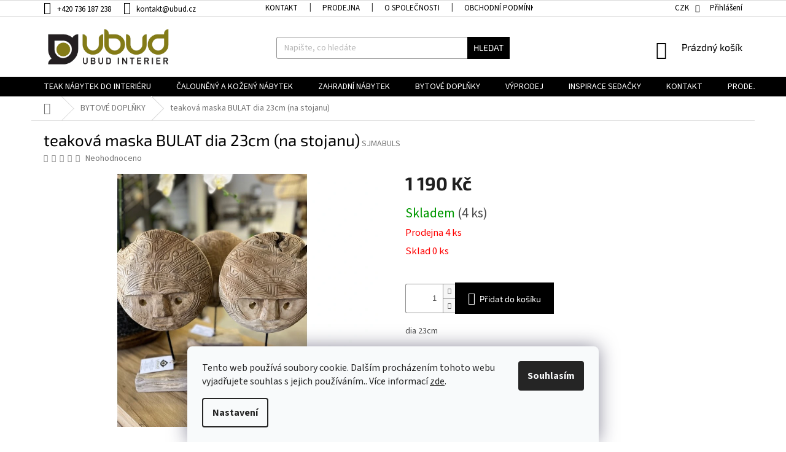

--- FILE ---
content_type: text/html; charset=utf-8
request_url: https://www.ubud.cz/teakova-maska-bulat--dia-23cm--na-stojanu/
body_size: 23577
content:
<!doctype html><html lang="cs" dir="ltr" class="header-background-light external-fonts-loaded"><head><meta charset="utf-8" /><meta name="viewport" content="width=device-width,initial-scale=1" /><title>teaková maska BULAT  dia 23cm (na stojanu) - Ubud Interier</title><link rel="preconnect" href="https://cdn.myshoptet.com" /><link rel="dns-prefetch" href="https://cdn.myshoptet.com" /><link rel="preload" href="https://cdn.myshoptet.com/prj/dist/master/cms/libs/jquery/jquery-1.11.3.min.js" as="script" /><link href="https://cdn.myshoptet.com/prj/dist/master/cms/templates/frontend_templates/shared/css/font-face/source-sans-3.css" rel="stylesheet"><link href="https://cdn.myshoptet.com/prj/dist/master/cms/templates/frontend_templates/shared/css/font-face/exo-2.css" rel="stylesheet"><link href="https://cdn.myshoptet.com/prj/dist/master/shop/dist/font-shoptet-11.css.98dac764b411554385c4.css" rel="stylesheet"><script>
dataLayer = [];
dataLayer.push({'shoptet' : {
    "pageType": "productDetail",
    "currency": "CZK",
    "currencyInfo": {
        "decimalSeparator": ",",
        "exchangeRate": 1,
        "priceDecimalPlaces": 2,
        "symbol": "K\u010d",
        "symbolLeft": 0,
        "thousandSeparator": " "
    },
    "language": "cs",
    "projectId": 334564,
    "product": {
        "id": 21267,
        "guid": "c1a6cbfa-4308-11ed-9e09-ecf4bbd76e50",
        "hasVariants": false,
        "codes": [
            {
                "code": "SJMABULS",
                "quantity": "4",
                "stocks": [
                    {
                        "id": 1,
                        "quantity": "4"
                    },
                    {
                        "id": "ext",
                        "quantity": "0"
                    }
                ]
            }
        ],
        "code": "SJMABULS",
        "name": "teakov\u00e1 maska BULAT  dia 23cm (na stojanu)",
        "appendix": "",
        "weight": 0,
        "manufacturerGuid": "1EF53333FFDB6DC49513DA0BA3DED3EE",
        "currentCategory": "BYTOV\u00c9 DOPL\u0147KY",
        "currentCategoryGuid": "d79fe176-454a-11ea-ac23-ac1f6b0076ec",
        "defaultCategory": "BYTOV\u00c9 DOPL\u0147KY",
        "defaultCategoryGuid": "d79fe176-454a-11ea-ac23-ac1f6b0076ec",
        "currency": "CZK",
        "priceWithVat": 1190
    },
    "stocks": [
        {
            "id": 1,
            "title": "Prodejna",
            "isDeliveryPoint": 1,
            "visibleOnEshop": 1
        },
        {
            "id": "ext",
            "title": "Sklad",
            "isDeliveryPoint": 0,
            "visibleOnEshop": 1
        }
    ],
    "cartInfo": {
        "id": null,
        "freeShipping": false,
        "leftToFreeGift": {
            "formattedPrice": "0 K\u010d",
            "priceLeft": 0
        },
        "freeGift": false,
        "leftToFreeShipping": {
            "priceLeft": 30000,
            "dependOnRegion": 0,
            "formattedPrice": "30 000 K\u010d"
        },
        "discountCoupon": [],
        "getNoBillingShippingPrice": {
            "withoutVat": 0,
            "vat": 0,
            "withVat": 0
        },
        "cartItems": [],
        "taxMode": "ORDINARY"
    },
    "cart": [],
    "customer": {
        "priceRatio": 1,
        "priceListId": 1,
        "groupId": null,
        "registered": false,
        "mainAccount": false
    }
}});
dataLayer.push({'cookie_consent' : {
    "marketing": "denied",
    "analytics": "denied"
}});
document.addEventListener('DOMContentLoaded', function() {
    shoptet.consent.onAccept(function(agreements) {
        if (agreements.length == 0) {
            return;
        }
        dataLayer.push({
            'cookie_consent' : {
                'marketing' : (agreements.includes(shoptet.config.cookiesConsentOptPersonalisation)
                    ? 'granted' : 'denied'),
                'analytics': (agreements.includes(shoptet.config.cookiesConsentOptAnalytics)
                    ? 'granted' : 'denied')
            },
            'event': 'cookie_consent'
        });
    });
});
</script>
<meta property="og:type" content="website"><meta property="og:site_name" content="ubud.cz"><meta property="og:url" content="https://www.ubud.cz/teakova-maska-bulat--dia-23cm--na-stojanu/"><meta property="og:title" content="teaková maska BULAT  dia 23cm (na stojanu) - Ubud Interier"><meta name="author" content="Ubud Interier"><meta name="web_author" content="Shoptet.cz"><meta name="dcterms.rightsHolder" content="www.ubud.cz"><meta name="robots" content="index,follow"><meta property="og:image" content="https://cdn.myshoptet.com/usr/www.ubud.cz/user/shop/big/21267_teakova-maska-bulat--dia-23cm--na-stojanu.jpg?640c81ac"><meta property="og:description" content="teaková maska BULAT  dia 23cm (na stojanu). dia 23cm"><meta name="description" content="teaková maska BULAT  dia 23cm (na stojanu). dia 23cm"><meta property="product:price:amount" content="1190"><meta property="product:price:currency" content="CZK"><style>:root {--color-primary: #000000;--color-primary-h: 0;--color-primary-s: 0%;--color-primary-l: 0%;--color-primary-hover: #000000;--color-primary-hover-h: 0;--color-primary-hover-s: 0%;--color-primary-hover-l: 0%;--color-secondary: #000000;--color-secondary-h: 0;--color-secondary-s: 0%;--color-secondary-l: 0%;--color-secondary-hover: #000000;--color-secondary-hover-h: 0;--color-secondary-hover-s: 0%;--color-secondary-hover-l: 0%;--color-tertiary: #000000;--color-tertiary-h: 0;--color-tertiary-s: 0%;--color-tertiary-l: 0%;--color-tertiary-hover: #000000;--color-tertiary-hover-h: 0;--color-tertiary-hover-s: 0%;--color-tertiary-hover-l: 0%;--color-header-background: #ffffff;--template-font: "Source Sans 3";--template-headings-font: "Exo 2";--header-background-url: none;--cookies-notice-background: #F8FAFB;--cookies-notice-color: #252525;--cookies-notice-button-hover: #27263f;--cookies-notice-link-hover: #3b3a5f;--templates-update-management-preview-mode-content: "Náhled aktualizací šablony je aktivní pro váš prohlížeč."}</style>
    
    <link href="https://cdn.myshoptet.com/prj/dist/master/shop/dist/main-11.less.d2b96e3871cb1e01a4b1.css" rel="stylesheet" />
        
    <script>var shoptet = shoptet || {};</script>
    <script src="https://cdn.myshoptet.com/prj/dist/master/shop/dist/main-3g-header.js.b3b3f48cd33902743054.js"></script>
<!-- User include --><!-- service 427(81) html code header -->
<link rel="stylesheet" href="https://cdn.myshoptet.com/usr/api2.dklab.cz/user/documents/_doplnky/instagram/font/instagramplus.css" type="text/css" />

<!-- project html code header -->
<link rel='stylesheet' data-author-name='Pavel Kuneš' data-author-email='koder@pavelkunes.cz' data-author-website='www.pavelkunes.cz' href='https://cdn.myshoptet.com/usr/pkupravy.pavelkunes.cz/user/documents/ubud.cz/pkUpravy.css?v.1' />
<meta name="facebook-domain-verification" content="11k193copyhw5uwguibfn7t9n167ys" />
<meta name="google-site-verification" content="kCgOhsWnLR66B6tJKgDG38JqWHvNZv4qv05FoQ9qMuc" />
<!-- /User include --><link rel="shortcut icon" href="/favicon.ico" type="image/x-icon" /><link rel="canonical" href="https://www.ubud.cz/teakova-maska-bulat--dia-23cm--na-stojanu/" />    <!-- Global site tag (gtag.js) - Google Analytics -->
    <script async src="https://www.googletagmanager.com/gtag/js?id=G-PLJ1NM9J3K"></script>
    <script>
        
        window.dataLayer = window.dataLayer || [];
        function gtag(){dataLayer.push(arguments);}
        

                    console.debug('default consent data');

            gtag('consent', 'default', {"ad_storage":"denied","analytics_storage":"denied","ad_user_data":"denied","ad_personalization":"denied","wait_for_update":500});
            dataLayer.push({
                'event': 'default_consent'
            });
        
        gtag('js', new Date());

        
                gtag('config', 'G-PLJ1NM9J3K', {"groups":"GA4","send_page_view":false,"content_group":"productDetail","currency":"CZK","page_language":"cs"});
        
                gtag('config', 'AW-823336680', {"allow_enhanced_conversions":true});
        
        
        
        
        
                    gtag('event', 'page_view', {"send_to":"GA4","page_language":"cs","content_group":"productDetail","currency":"CZK"});
        
                gtag('set', 'currency', 'CZK');

        gtag('event', 'view_item', {
            "send_to": "UA",
            "items": [
                {
                    "id": "SJMABULS",
                    "name": "teakov\u00e1 maska BULAT  dia 23cm (na stojanu)",
                    "category": "BYTOV\u00c9 DOPL\u0147KY",
                                        "brand": "SJ",
                                                            "price": 983.47
                }
            ]
        });
        
        
        
        
        
                    gtag('event', 'view_item', {"send_to":"GA4","page_language":"cs","content_group":"productDetail","value":983.47000000000003,"currency":"CZK","items":[{"item_id":"SJMABULS","item_name":"teakov\u00e1 maska BULAT  dia 23cm (na stojanu)","item_brand":"SJ","item_category":"BYTOV\u00c9 DOPL\u0147KY","price":983.47000000000003,"quantity":1,"index":0}]});
        
        
        
        
        
        
        
        document.addEventListener('DOMContentLoaded', function() {
            if (typeof shoptet.tracking !== 'undefined') {
                for (var id in shoptet.tracking.bannersList) {
                    gtag('event', 'view_promotion', {
                        "send_to": "UA",
                        "promotions": [
                            {
                                "id": shoptet.tracking.bannersList[id].id,
                                "name": shoptet.tracking.bannersList[id].name,
                                "position": shoptet.tracking.bannersList[id].position
                            }
                        ]
                    });
                }
            }

            shoptet.consent.onAccept(function(agreements) {
                if (agreements.length !== 0) {
                    console.debug('gtag consent accept');
                    var gtagConsentPayload =  {
                        'ad_storage': agreements.includes(shoptet.config.cookiesConsentOptPersonalisation)
                            ? 'granted' : 'denied',
                        'analytics_storage': agreements.includes(shoptet.config.cookiesConsentOptAnalytics)
                            ? 'granted' : 'denied',
                                                                                                'ad_user_data': agreements.includes(shoptet.config.cookiesConsentOptPersonalisation)
                            ? 'granted' : 'denied',
                        'ad_personalization': agreements.includes(shoptet.config.cookiesConsentOptPersonalisation)
                            ? 'granted' : 'denied',
                        };
                    console.debug('update consent data', gtagConsentPayload);
                    gtag('consent', 'update', gtagConsentPayload);
                    dataLayer.push(
                        { 'event': 'update_consent' }
                    );
                }
            });
        });
    </script>
</head><body class="desktop id-701 in-bytove-doplnky template-11 type-product type-detail one-column-body columns-4 ums_a11y_category_page--on ums_discussion_rating_forms--off ums_a11y_pagination--on ums_flags_display_unification--off mobile-header-version-0"><noscript>
    <style>
        #header {
            padding-top: 0;
            position: relative !important;
            top: 0;
        }
        .header-navigation {
            position: relative !important;
        }
        .overall-wrapper {
            margin: 0 !important;
        }
        body:not(.ready) {
            visibility: visible !important;
        }
    </style>
    <div class="no-javascript">
        <div class="no-javascript__title">Musíte změnit nastavení vašeho prohlížeče</div>
        <div class="no-javascript__text">Podívejte se na: <a href="https://www.google.com/support/bin/answer.py?answer=23852">Jak povolit JavaScript ve vašem prohlížeči</a>.</div>
        <div class="no-javascript__text">Pokud používáte software na blokování reklam, může být nutné povolit JavaScript z této stránky.</div>
        <div class="no-javascript__text">Děkujeme.</div>
    </div>
</noscript>

        <div id="fb-root"></div>
        <script>
            window.fbAsyncInit = function() {
                FB.init({
//                    appId            : 'your-app-id',
                    autoLogAppEvents : true,
                    xfbml            : true,
                    version          : 'v19.0'
                });
            };
        </script>
        <script async defer crossorigin="anonymous" src="https://connect.facebook.net/cs_CZ/sdk.js"></script>    <div class="siteCookies siteCookies--bottom siteCookies--light js-siteCookies" role="dialog" data-testid="cookiesPopup" data-nosnippet>
        <div class="siteCookies__form">
            <div class="siteCookies__content">
                <div class="siteCookies__text">
                    Tento web používá soubory cookie. Dalším procházením tohoto webu vyjadřujete souhlas s jejich používáním.. Více informací <a href="http://www.ubud.cz/podminky-ochrany-osobnich-udaju/" target="\" _blank="">zde</a>.
                </div>
                <p class="siteCookies__links">
                    <button class="siteCookies__link js-cookies-settings" aria-label="Nastavení cookies" data-testid="cookiesSettings">Nastavení</button>
                </p>
            </div>
            <div class="siteCookies__buttonWrap">
                                <button class="siteCookies__button js-cookiesConsentSubmit" value="all" aria-label="Přijmout cookies" data-testid="buttonCookiesAccept">Souhlasím</button>
            </div>
        </div>
        <script>
            document.addEventListener("DOMContentLoaded", () => {
                const siteCookies = document.querySelector('.js-siteCookies');
                document.addEventListener("scroll", shoptet.common.throttle(() => {
                    const st = document.documentElement.scrollTop;
                    if (st > 1) {
                        siteCookies.classList.add('siteCookies--scrolled');
                    } else {
                        siteCookies.classList.remove('siteCookies--scrolled');
                    }
                }, 100));
            });
        </script>
    </div>
<a href="#content" class="skip-link sr-only">Přejít na obsah</a><div class="overall-wrapper"><div class="user-action"><div class="container"><div class="user-action-in"><div class="user-action-login popup-widget login-widget"><div class="popup-widget-inner"><h2>Přihlášení k vašemu účtu</h2><div id="customerLogin"><form action="/action/Customer/Login/" method="post" id="formLoginIncluded" class="csrf-enabled" data-testid="formLogin"><input type="hidden" name="referer" value="" /><div class="form-group"><div class="input-wrapper email js-validated-element-wrapper no-label"><input type="email" name="email" class="form-control" placeholder="E-mailová adresa (např. jan@novak.cz)" data-testid="inputEmail" autocomplete="email" required /></div></div><div class="form-group"><div class="input-wrapper password js-validated-element-wrapper no-label"><input type="password" name="password" class="form-control" placeholder="Heslo" data-testid="inputPassword" autocomplete="current-password" required /><span class="no-display">Nemůžete vyplnit toto pole</span><input type="text" name="surname" value="" class="no-display" /></div></div><div class="form-group"><div class="login-wrapper"><button type="submit" class="btn btn-secondary btn-text btn-login" data-testid="buttonSubmit">Přihlásit se</button><div class="password-helper"><a href="/registrace/" data-testid="signup" rel="nofollow">Nová registrace</a><a href="/klient/zapomenute-heslo/" rel="nofollow">Zapomenuté heslo</a></div></div></div></form>
</div></div></div>
    <div id="cart-widget" class="user-action-cart popup-widget cart-widget loader-wrapper" data-testid="popupCartWidget" role="dialog" aria-hidden="true"><div class="popup-widget-inner cart-widget-inner place-cart-here"><div class="loader-overlay"><div class="loader"></div></div></div><div class="cart-widget-button"><a href="/kosik/" class="btn btn-conversion" id="continue-order-button" rel="nofollow" data-testid="buttonNextStep">Pokračovat do košíku</a></div></div></div>
</div></div><div class="top-navigation-bar" data-testid="topNavigationBar">

    <div class="container">

        <div class="top-navigation-contacts">
            <strong>Zákaznická podpora:</strong><a href="tel:+420736187238" class="project-phone" aria-label="Zavolat na +420736187238" data-testid="contactboxPhone"><span>+420 736 187 238</span></a><a href="mailto:kontakt@ubud.cz" class="project-email" data-testid="contactboxEmail"><span>kontakt@ubud.cz</span></a>        </div>

                            <div class="top-navigation-menu">
                <div class="top-navigation-menu-trigger"></div>
                <ul class="top-navigation-bar-menu">
                                            <li class="top-navigation-menu-item-863">
                            <a href="/kontakt/">KONTAKT</a>
                        </li>
                                            <li class="top-navigation-menu-item-878">
                            <a href="/prodejna/" target="blank">PRODEJNA</a>
                        </li>
                                            <li class="top-navigation-menu-item-866">
                            <a href="/o-spolecnosti/">O SPOLEČNOSTI</a>
                        </li>
                                            <li class="top-navigation-menu-item-869">
                            <a href="/obchodni-podminky/">Obchodní podmínky</a>
                        </li>
                                            <li class="top-navigation-menu-item-872">
                            <a href="/prohlaseni-o-ochrane-osobnich-udaju/">Prohlášení o ochraně osobních údajů</a>
                        </li>
                                            <li class="top-navigation-menu-item-881">
                            <a href="/materialy-a-udrzba/" target="blank">Materiály a údržba</a>
                        </li>
                                            <li class="top-navigation-menu-item-884">
                            <a href="/sluzby/">Služby</a>
                        </li>
                                            <li class="top-navigation-menu-item-890">
                            <a href="/realizace2/">Realizace 2</a>
                        </li>
                                            <li class="top-navigation-menu-item-896">
                            <a href="/doprava-platba/" target="blank">Doprava a platba</a>
                        </li>
                                            <li class="top-navigation-menu-item-902">
                            <a href="/vyroba-teakoveho-nabytku/">Jak vzniká náš teakový nábytek?</a>
                        </li>
                                            <li class="top-navigation-menu-item-875">
                            <a href="/realizace/">REALIZACE</a>
                        </li>
                                    </ul>
                <ul class="top-navigation-bar-menu-helper"></ul>
            </div>
        
        <div class="top-navigation-tools">
            <div class="responsive-tools">
                <a href="#" class="toggle-window" data-target="search" aria-label="Hledat" data-testid="linkSearchIcon"></a>
                                                            <a href="#" class="toggle-window" data-target="login"></a>
                                                    <a href="#" class="toggle-window" data-target="navigation" aria-label="Menu" data-testid="hamburgerMenu"></a>
            </div>
                <div class="dropdown">
        <span>Ceny v:</span>
        <button id="topNavigationDropdown" type="button" data-toggle="dropdown" aria-haspopup="true" aria-expanded="false">
            CZK
            <span class="caret"></span>
        </button>
        <ul class="dropdown-menu" aria-labelledby="topNavigationDropdown"><li><a href="/action/Currency/changeCurrency/?currencyCode=CZK" rel="nofollow">CZK</a></li><li><a href="/action/Currency/changeCurrency/?currencyCode=EUR" rel="nofollow">EUR</a></li></ul>
    </div>
            <a href="/login/?backTo=%2Fteakova-maska-bulat--dia-23cm--na-stojanu%2F" class="top-nav-button top-nav-button-login primary login toggle-window" data-target="login" data-testid="signin" rel="nofollow"><span>Přihlášení</span></a>        </div>

    </div>

</div>
<header id="header"><div class="container navigation-wrapper">
    <div class="header-top">
        <div class="site-name-wrapper">
            <div class="site-name"><a href="/" data-testid="linkWebsiteLogo"><img src="https://cdn.myshoptet.com/usr/www.ubud.cz/user/logos/logo-1.png" alt="Ubud Interier" fetchpriority="low" /></a></div>        </div>
        <div class="search" itemscope itemtype="https://schema.org/WebSite">
            <meta itemprop="headline" content="BYTOVÉ DOPLŇKY"/><meta itemprop="url" content="https://www.ubud.cz"/><meta itemprop="text" content="teaková maska BULAT dia 23cm (na stojanu). dia 23cm"/>            <form action="/action/ProductSearch/prepareString/" method="post"
    id="formSearchForm" class="search-form compact-form js-search-main"
    itemprop="potentialAction" itemscope itemtype="https://schema.org/SearchAction" data-testid="searchForm">
    <fieldset>
        <meta itemprop="target"
            content="https://www.ubud.cz/vyhledavani/?string={string}"/>
        <input type="hidden" name="language" value="cs"/>
        
            
<input
    type="search"
    name="string"
        class="query-input form-control search-input js-search-input"
    placeholder="Napište, co hledáte"
    autocomplete="off"
    required
    itemprop="query-input"
    aria-label="Hledat"
    data-testid="searchInput"
>
            <button type="submit" class="btn btn-default" data-testid="searchBtn">Hledat</button>
        
    </fieldset>
</form>
        </div>
        <div class="navigation-buttons">
                
    <a href="/kosik/" class="btn btn-icon toggle-window cart-count" data-target="cart" data-hover="true" data-redirect="true" data-testid="headerCart" rel="nofollow" aria-haspopup="dialog" aria-expanded="false" aria-controls="cart-widget">
        
                <span class="sr-only">Nákupní košík</span>
        
            <span class="cart-price visible-lg-inline-block" data-testid="headerCartPrice">
                                    Prázdný košík                            </span>
        
    
            </a>
        </div>
    </div>
    <nav id="navigation" aria-label="Hlavní menu" data-collapsible="true"><div class="navigation-in menu"><ul class="menu-level-1" role="menubar" data-testid="headerMenuItems"><li class="menu-item-673 ext" role="none"><a href="/teakovy-nabytek-do-interieru/" data-testid="headerMenuItem" role="menuitem" aria-haspopup="true" aria-expanded="false"><b>TEAK NÁBYTEK DO INTERIÉRU</b><span class="submenu-arrow"></span></a><ul class="menu-level-2" aria-label="TEAK NÁBYTEK DO INTERIÉRU" tabindex="-1" role="menu"><li class="menu-item-728" role="none"><a href="/skrine-kredence/" class="menu-image" data-testid="headerMenuItem" tabindex="-1" aria-hidden="true"><img src="data:image/svg+xml,%3Csvg%20width%3D%22140%22%20height%3D%22100%22%20xmlns%3D%22http%3A%2F%2Fwww.w3.org%2F2000%2Fsvg%22%3E%3C%2Fsvg%3E" alt="" aria-hidden="true" width="140" height="100"  data-src="https://cdn.myshoptet.com/usr/www.ubud.cz/user/categories/thumb/at-001_3d.jpg" fetchpriority="low" /></a><div><a href="/skrine-kredence/" data-testid="headerMenuItem" role="menuitem"><span>Skříně, Kredence</span></a>
                        </div></li><li class="menu-item-731" role="none"><a href="/komody/" class="menu-image" data-testid="headerMenuItem" tabindex="-1" aria-hidden="true"><img src="data:image/svg+xml,%3Csvg%20width%3D%22140%22%20height%3D%22100%22%20xmlns%3D%22http%3A%2F%2Fwww.w3.org%2F2000%2Fsvg%22%3E%3C%2Fsvg%3E" alt="" aria-hidden="true" width="140" height="100"  data-src="https://cdn.myshoptet.com/usr/www.ubud.cz/user/categories/thumb/arc105.jpg" fetchpriority="low" /></a><div><a href="/komody/" data-testid="headerMenuItem" role="menuitem"><span>Komody</span></a>
                        </div></li><li class="menu-item-767" role="none"><a href="/zidle/" class="menu-image" data-testid="headerMenuItem" tabindex="-1" aria-hidden="true"><img src="data:image/svg+xml,%3Csvg%20width%3D%22140%22%20height%3D%22100%22%20xmlns%3D%22http%3A%2F%2Fwww.w3.org%2F2000%2Fsvg%22%3E%3C%2Fsvg%3E" alt="" aria-hidden="true" width="140" height="100"  data-src="https://cdn.myshoptet.com/usr/www.ubud.cz/user/categories/thumb/513844607062.jpg" fetchpriority="low" /></a><div><a href="/zidle/" data-testid="headerMenuItem" role="menuitem"><span>Židle</span></a>
                        </div></li><li class="menu-item-773" role="none"><a href="/stoly-desky-stolky/" class="menu-image" data-testid="headerMenuItem" tabindex="-1" aria-hidden="true"><img src="data:image/svg+xml,%3Csvg%20width%3D%22140%22%20height%3D%22100%22%20xmlns%3D%22http%3A%2F%2Fwww.w3.org%2F2000%2Fsvg%22%3E%3C%2Fsvg%3E" alt="" aria-hidden="true" width="140" height="100"  data-src="https://cdn.myshoptet.com/usr/www.ubud.cz/user/categories/thumb/413549695342.jpg" fetchpriority="low" /></a><div><a href="/stoly-desky-stolky/" data-testid="headerMenuItem" role="menuitem"><span>Stoly, stolové desky</span></a>
                        </div></li><li class="menu-item-1004" role="none"><a href="/konferencni-stoly--stolky/" class="menu-image" data-testid="headerMenuItem" tabindex="-1" aria-hidden="true"><img src="data:image/svg+xml,%3Csvg%20width%3D%22140%22%20height%3D%22100%22%20xmlns%3D%22http%3A%2F%2Fwww.w3.org%2F2000%2Fsvg%22%3E%3C%2Fsvg%3E" alt="" aria-hidden="true" width="140" height="100"  data-src="https://cdn.myshoptet.com/usr/www.ubud.cz/user/categories/thumb/konf_stol.png" fetchpriority="low" /></a><div><a href="/konferencni-stoly--stolky/" data-testid="headerMenuItem" role="menuitem"><span>Konferenční stoly, stolky</span></a>
                        </div></li><li class="menu-item-776" role="none"><a href="/tv-stolky/" class="menu-image" data-testid="headerMenuItem" tabindex="-1" aria-hidden="true"><img src="data:image/svg+xml,%3Csvg%20width%3D%22140%22%20height%3D%22100%22%20xmlns%3D%22http%3A%2F%2Fwww.w3.org%2F2000%2Fsvg%22%3E%3C%2Fsvg%3E" alt="" aria-hidden="true" width="140" height="100"  data-src="https://cdn.myshoptet.com/usr/www.ubud.cz/user/categories/thumb/arc111_.jpg" fetchpriority="low" /></a><div><a href="/tv-stolky/" data-testid="headerMenuItem" role="menuitem"><span>TV stolky</span></a>
                        </div></li><li class="menu-item-779" role="none"><a href="/postele/" class="menu-image" data-testid="headerMenuItem" tabindex="-1" aria-hidden="true"><img src="data:image/svg+xml,%3Csvg%20width%3D%22140%22%20height%3D%22100%22%20xmlns%3D%22http%3A%2F%2Fwww.w3.org%2F2000%2Fsvg%22%3E%3C%2Fsvg%3E" alt="" aria-hidden="true" width="140" height="100"  data-src="https://cdn.myshoptet.com/usr/www.ubud.cz/user/categories/thumb/413210377962.jpg" fetchpriority="low" /></a><div><a href="/postele/" data-testid="headerMenuItem" role="menuitem"><span>Postele</span></a>
                        </div></li><li class="menu-item-785" role="none"><a href="/knihovny-regaly/" class="menu-image" data-testid="headerMenuItem" tabindex="-1" aria-hidden="true"><img src="data:image/svg+xml,%3Csvg%20width%3D%22140%22%20height%3D%22100%22%20xmlns%3D%22http%3A%2F%2Fwww.w3.org%2F2000%2Fsvg%22%3E%3C%2Fsvg%3E" alt="" aria-hidden="true" width="140" height="100"  data-src="https://cdn.myshoptet.com/usr/www.ubud.cz/user/categories/thumb/j18-287_white_bg_(2).jpg" fetchpriority="low" /></a><div><a href="/knihovny-regaly/" data-testid="headerMenuItem" role="menuitem"><span>Knihovny, regály</span></a>
                        </div></li><li class="menu-item-800" role="none"><a href="/lavice/" class="menu-image" data-testid="headerMenuItem" tabindex="-1" aria-hidden="true"><img src="data:image/svg+xml,%3Csvg%20width%3D%22140%22%20height%3D%22100%22%20xmlns%3D%22http%3A%2F%2Fwww.w3.org%2F2000%2Fsvg%22%3E%3C%2Fsvg%3E" alt="" aria-hidden="true" width="140" height="100"  data-src="https://cdn.myshoptet.com/usr/www.ubud.cz/user/categories/thumb/513844380062.jpg" fetchpriority="low" /></a><div><a href="/lavice/" data-testid="headerMenuItem" role="menuitem"><span>Lavice</span></a>
                        </div></li><li class="menu-item-809" role="none"><a href="/kresla/" class="menu-image" data-testid="headerMenuItem" tabindex="-1" aria-hidden="true"><img src="data:image/svg+xml,%3Csvg%20width%3D%22140%22%20height%3D%22100%22%20xmlns%3D%22http%3A%2F%2Fwww.w3.org%2F2000%2Fsvg%22%3E%3C%2Fsvg%3E" alt="" aria-hidden="true" width="140" height="100"  data-src="https://cdn.myshoptet.com/usr/www.ubud.cz/user/categories/thumb/302037.jpg" fetchpriority="low" /></a><div><a href="/kresla/" data-testid="headerMenuItem" role="menuitem"><span>Křesla</span></a>
                        </div></li><li class="menu-item-821" role="none"><a href="/konzoly/" class="menu-image" data-testid="headerMenuItem" tabindex="-1" aria-hidden="true"><img src="data:image/svg+xml,%3Csvg%20width%3D%22140%22%20height%3D%22100%22%20xmlns%3D%22http%3A%2F%2Fwww.w3.org%2F2000%2Fsvg%22%3E%3C%2Fsvg%3E" alt="" aria-hidden="true" width="140" height="100"  data-src="https://cdn.myshoptet.com/usr/www.ubud.cz/user/categories/thumb/art210__copy.jpg" fetchpriority="low" /></a><div><a href="/konzoly/" data-testid="headerMenuItem" role="menuitem"><span>Konzoly</span></a>
                        </div></li><li class="menu-item-848" role="none"><a href="/serie/" class="menu-image" data-testid="headerMenuItem" tabindex="-1" aria-hidden="true"><img src="data:image/svg+xml,%3Csvg%20width%3D%22140%22%20height%3D%22100%22%20xmlns%3D%22http%3A%2F%2Fwww.w3.org%2F2000%2Fsvg%22%3E%3C%2Fsvg%3E" alt="" aria-hidden="true" width="140" height="100"  data-src="https://cdn.myshoptet.com/usr/www.ubud.cz/user/categories/thumb/870_j17-2103-2.jpg" fetchpriority="low" /></a><div><a href="/serie/" data-testid="headerMenuItem" role="menuitem"><span>Série</span></a>
                        </div></li></ul></li>
<li class="menu-item-674 ext" role="none"><a href="/kozeny-sedaci-nabytek/" data-testid="headerMenuItem" role="menuitem" aria-haspopup="true" aria-expanded="false"><b>ČALOUNĚNÝ A KOŽENÝ NÁBYTEK</b><span class="submenu-arrow"></span></a><ul class="menu-level-2" aria-label="ČALOUNĚNÝ A KOŽENÝ NÁBYTEK" tabindex="-1" role="menu"><li class="menu-item-812" role="none"><a href="/kozene-a-calounene-sedacky/" class="menu-image" data-testid="headerMenuItem" tabindex="-1" aria-hidden="true"><img src="data:image/svg+xml,%3Csvg%20width%3D%22140%22%20height%3D%22100%22%20xmlns%3D%22http%3A%2F%2Fwww.w3.org%2F2000%2Fsvg%22%3E%3C%2Fsvg%3E" alt="" aria-hidden="true" width="140" height="100"  data-src="https://cdn.myshoptet.com/usr/www.ubud.cz/user/categories/thumb/nebiolo.jpg" fetchpriority="low" /></a><div><a href="/kozene-a-calounene-sedacky/" data-testid="headerMenuItem" role="menuitem"><span>Kožené a čalouněné sedačky</span></a>
                        </div></li><li class="menu-item-815" role="none"><a href="/kozene-a-calounene-zidle/" class="menu-image" data-testid="headerMenuItem" tabindex="-1" aria-hidden="true"><img src="data:image/svg+xml,%3Csvg%20width%3D%22140%22%20height%3D%22100%22%20xmlns%3D%22http%3A%2F%2Fwww.w3.org%2F2000%2Fsvg%22%3E%3C%2Fsvg%3E" alt="" aria-hidden="true" width="140" height="100"  data-src="https://cdn.myshoptet.com/usr/www.ubud.cz/user/categories/thumb/hen_29774grn_malene_secilia_swing_zwart_persp.jpg" fetchpriority="low" /></a><div><a href="/kozene-a-calounene-zidle/" data-testid="headerMenuItem" role="menuitem"><span>Kožené a čalouněné židle</span></a>
                        </div></li><li class="menu-item-824" role="none"><a href="/kozena-a-calounena-kresla/" class="menu-image" data-testid="headerMenuItem" tabindex="-1" aria-hidden="true"><img src="data:image/svg+xml,%3Csvg%20width%3D%22140%22%20height%3D%22100%22%20xmlns%3D%22http%3A%2F%2Fwww.w3.org%2F2000%2Fsvg%22%3E%3C%2Fsvg%3E" alt="" aria-hidden="true" width="140" height="100"  data-src="https://cdn.myshoptet.com/usr/www.ubud.cz/user/categories/thumb/macumba2.jpg" fetchpriority="low" /></a><div><a href="/kozena-a-calounena-kresla/" data-testid="headerMenuItem" role="menuitem"><span>Kožená a čalouněná křesla</span></a>
                        </div></li><li class="menu-item-833" role="none"><a href="/kozene-a-calounene-lavice/" class="menu-image" data-testid="headerMenuItem" tabindex="-1" aria-hidden="true"><img src="data:image/svg+xml,%3Csvg%20width%3D%22140%22%20height%3D%22100%22%20xmlns%3D%22http%3A%2F%2Fwww.w3.org%2F2000%2Fsvg%22%3E%3C%2Fsvg%3E" alt="" aria-hidden="true" width="140" height="100"  data-src="https://cdn.myshoptet.com/usr/www.ubud.cz/user/categories/thumb/odc-846.jpg" fetchpriority="low" /></a><div><a href="/kozene-a-calounene-lavice/" data-testid="headerMenuItem" role="menuitem"><span>Kožené a čalouněné lavice</span></a>
                        </div></li></ul></li>
<li class="menu-item-704 ext" role="none"><a href="/zahradni-teakovy-nabytek/" data-testid="headerMenuItem" role="menuitem" aria-haspopup="true" aria-expanded="false"><b>ZAHRADNÍ NÁBYTEK</b><span class="submenu-arrow"></span></a><ul class="menu-level-2" aria-label="ZAHRADNÍ NÁBYTEK" tabindex="-1" role="menu"><li class="menu-item-755" role="none"><a href="/teakove-zahradni-stoly-a-stolky/" class="menu-image" data-testid="headerMenuItem" tabindex="-1" aria-hidden="true"><img src="data:image/svg+xml,%3Csvg%20width%3D%22140%22%20height%3D%22100%22%20xmlns%3D%22http%3A%2F%2Fwww.w3.org%2F2000%2Fsvg%22%3E%3C%2Fsvg%3E" alt="" aria-hidden="true" width="140" height="100"  data-src="https://cdn.myshoptet.com/usr/www.ubud.cz/user/categories/thumb/zahrstul.jpg" fetchpriority="low" /></a><div><a href="/teakove-zahradni-stoly-a-stolky/" data-testid="headerMenuItem" role="menuitem"><span>Teakové zahradní stoly a stolky</span></a>
                        </div></li><li class="menu-item-758" role="none"><a href="/ostatni-zahradni-doplnky/" class="menu-image" data-testid="headerMenuItem" tabindex="-1" aria-hidden="true"><img src="data:image/svg+xml,%3Csvg%20width%3D%22140%22%20height%3D%22100%22%20xmlns%3D%22http%3A%2F%2Fwww.w3.org%2F2000%2Fsvg%22%3E%3C%2Fsvg%3E" alt="" aria-hidden="true" width="140" height="100"  data-src="https://cdn.myshoptet.com/usr/www.ubud.cz/user/categories/thumb/413288008822.jpg" fetchpriority="low" /></a><div><a href="/ostatni-zahradni-doplnky/" data-testid="headerMenuItem" role="menuitem"><span>Ostatní zahradní doplňky</span></a>
                        </div></li><li class="menu-item-761" role="none"><a href="/teakova-zahradni-lehatka/" class="menu-image" data-testid="headerMenuItem" tabindex="-1" aria-hidden="true"><img src="data:image/svg+xml,%3Csvg%20width%3D%22140%22%20height%3D%22100%22%20xmlns%3D%22http%3A%2F%2Fwww.w3.org%2F2000%2Fsvg%22%3E%3C%2Fsvg%3E" alt="" aria-hidden="true" width="140" height="100"  data-src="https://cdn.myshoptet.com/usr/www.ubud.cz/user/categories/thumb/lehatko.jpg" fetchpriority="low" /></a><div><a href="/teakova-zahradni-lehatka/" data-testid="headerMenuItem" role="menuitem"><span>Teaková zahradní lehátka</span></a>
                        </div></li><li class="menu-item-770" role="none"><a href="/teakove-zahradni-lavice/" class="menu-image" data-testid="headerMenuItem" tabindex="-1" aria-hidden="true"><img src="data:image/svg+xml,%3Csvg%20width%3D%22140%22%20height%3D%22100%22%20xmlns%3D%22http%3A%2F%2Fwww.w3.org%2F2000%2Fsvg%22%3E%3C%2Fsvg%3E" alt="" aria-hidden="true" width="140" height="100"  data-src="https://cdn.myshoptet.com/usr/www.ubud.cz/user/categories/thumb/lavice.jpg" fetchpriority="low" /></a><div><a href="/teakove-zahradni-lavice/" data-testid="headerMenuItem" role="menuitem"><span>Teakové zahradní lavice</span></a>
                        </div></li><li class="menu-item-794" role="none"><a href="/teakove-zahradni-zidle-a-kresla/" class="menu-image" data-testid="headerMenuItem" tabindex="-1" aria-hidden="true"><img src="data:image/svg+xml,%3Csvg%20width%3D%22140%22%20height%3D%22100%22%20xmlns%3D%22http%3A%2F%2Fwww.w3.org%2F2000%2Fsvg%22%3E%3C%2Fsvg%3E" alt="" aria-hidden="true" width="140" height="100"  data-src="https://cdn.myshoptet.com/usr/www.ubud.cz/user/categories/thumb/verona.jpg" fetchpriority="low" /></a><div><a href="/teakove-zahradni-zidle-a-kresla/" data-testid="headerMenuItem" role="menuitem"><span>Teakové zahradní židle a křesla</span></a>
                        </div></li><li class="menu-item-830" role="none"><a href="/ratanovy-zahradni-nabytek/" class="menu-image" data-testid="headerMenuItem" tabindex="-1" aria-hidden="true"><img src="data:image/svg+xml,%3Csvg%20width%3D%22140%22%20height%3D%22100%22%20xmlns%3D%22http%3A%2F%2Fwww.w3.org%2F2000%2Fsvg%22%3E%3C%2Fsvg%3E" alt="" aria-hidden="true" width="140" height="100"  data-src="https://cdn.myshoptet.com/usr/www.ubud.cz/user/categories/thumb/gpw014kg.jpg" fetchpriority="low" /></a><div><a href="/ratanovy-zahradni-nabytek/" data-testid="headerMenuItem" role="menuitem"><span>Ratanový zahradní nábytek</span></a>
                        </div></li><li class="menu-item-836" role="none"><a href="/pece-o-zahradni-nabytek/" class="menu-image" data-testid="headerMenuItem" tabindex="-1" aria-hidden="true"><img src="data:image/svg+xml,%3Csvg%20width%3D%22140%22%20height%3D%22100%22%20xmlns%3D%22http%3A%2F%2Fwww.w3.org%2F2000%2Fsvg%22%3E%3C%2Fsvg%3E" alt="" aria-hidden="true" width="140" height="100"  data-src="https://cdn.myshoptet.com/usr/www.ubud.cz/user/categories/thumb/olej2.jpg" fetchpriority="low" /></a><div><a href="/pece-o-zahradni-nabytek/" data-testid="headerMenuItem" role="menuitem"><span>Péče o zahradní nábytek</span></a>
                        </div></li><li class="menu-item-854" role="none"><a href="/zahradni-sedaci-soupravy/" class="menu-image" data-testid="headerMenuItem" tabindex="-1" aria-hidden="true"><img src="data:image/svg+xml,%3Csvg%20width%3D%22140%22%20height%3D%22100%22%20xmlns%3D%22http%3A%2F%2Fwww.w3.org%2F2000%2Fsvg%22%3E%3C%2Fsvg%3E" alt="" aria-hidden="true" width="140" height="100"  data-src="https://cdn.myshoptet.com/usr/www.ubud.cz/user/categories/thumb/nardo_set_maly.jpg" fetchpriority="low" /></a><div><a href="/zahradni-sedaci-soupravy/" data-testid="headerMenuItem" role="menuitem"><span>Zahradní sedací soupravy</span></a>
                        </div></li></ul></li>
<li class="menu-item-701 ext" role="none"><a href="/bytove-doplnky/" class="active" data-testid="headerMenuItem" role="menuitem" aria-haspopup="true" aria-expanded="false"><b>BYTOVÉ DOPLŇKY</b><span class="submenu-arrow"></span></a><ul class="menu-level-2" aria-label="BYTOVÉ DOPLŇKY" tabindex="-1" role="menu"><li class="menu-item-725" role="none"><a href="/misy--tacy--boxy--dozy/" class="menu-image" data-testid="headerMenuItem" tabindex="-1" aria-hidden="true"><img src="data:image/svg+xml,%3Csvg%20width%3D%22140%22%20height%3D%22100%22%20xmlns%3D%22http%3A%2F%2Fwww.w3.org%2F2000%2Fsvg%22%3E%3C%2Fsvg%3E" alt="" aria-hidden="true" width="140" height="100"  data-src="https://cdn.myshoptet.com/usr/www.ubud.cz/user/categories/thumb/miska.jpg" fetchpriority="low" /></a><div><a href="/misy--tacy--boxy--dozy/" data-testid="headerMenuItem" role="menuitem"><span>Mísy, tácy, boxy, dózy</span></a>
                        </div></li><li class="menu-item-857" role="none"><a href="/umele-kvetiny/" class="menu-image" data-testid="headerMenuItem" tabindex="-1" aria-hidden="true"><img src="data:image/svg+xml,%3Csvg%20width%3D%22140%22%20height%3D%22100%22%20xmlns%3D%22http%3A%2F%2Fwww.w3.org%2F2000%2Fsvg%22%3E%3C%2Fsvg%3E" alt="" aria-hidden="true" width="140" height="100"  data-src="https://cdn.myshoptet.com/usr/www.ubud.cz/user/categories/thumb/rp3035.jpeg" fetchpriority="low" /></a><div><a href="/umele-kvetiny/" data-testid="headerMenuItem" role="menuitem"><span>Umělé květiny</span></a>
                        </div></li><li class="menu-item-806" role="none"><a href="/kvetinace/" class="menu-image" data-testid="headerMenuItem" tabindex="-1" aria-hidden="true"><img src="data:image/svg+xml,%3Csvg%20width%3D%22140%22%20height%3D%22100%22%20xmlns%3D%22http%3A%2F%2Fwww.w3.org%2F2000%2Fsvg%22%3E%3C%2Fsvg%3E" alt="" aria-hidden="true" width="140" height="100"  data-src="https://cdn.myshoptet.com/usr/www.ubud.cz/user/categories/thumb/413288010472.jpg" fetchpriority="low" /></a><div><a href="/kvetinace/" data-testid="headerMenuItem" role="menuitem"><span>Květináče</span></a>
                        </div></li><li class="menu-item-797" role="none"><a href="/olejomalby-a-obrazy/" class="menu-image" data-testid="headerMenuItem" tabindex="-1" aria-hidden="true"><img src="data:image/svg+xml,%3Csvg%20width%3D%22140%22%20height%3D%22100%22%20xmlns%3D%22http%3A%2F%2Fwww.w3.org%2F2000%2Fsvg%22%3E%3C%2Fsvg%3E" alt="" aria-hidden="true" width="140" height="100"  data-src="https://cdn.myshoptet.com/usr/www.ubud.cz/user/categories/thumb/okavanga.jpg" fetchpriority="low" /></a><div><a href="/olejomalby-a-obrazy/" data-testid="headerMenuItem" role="menuitem"><span>Olejomalby a obrazy</span></a>
                        </div></li><li class="menu-item-791" role="none"><a href="/sochy-kamen-drevo/" class="menu-image" data-testid="headerMenuItem" tabindex="-1" aria-hidden="true"><img src="data:image/svg+xml,%3Csvg%20width%3D%22140%22%20height%3D%22100%22%20xmlns%3D%22http%3A%2F%2Fwww.w3.org%2F2000%2Fsvg%22%3E%3C%2Fsvg%3E" alt="" aria-hidden="true" width="140" height="100"  data-src="https://cdn.myshoptet.com/usr/www.ubud.cz/user/categories/thumb/socha.png" fetchpriority="low" /></a><div><a href="/sochy-kamen-drevo/" data-testid="headerMenuItem" role="menuitem"><span>Sochy kámen, dřevo</span></a>
                        </div></li><li class="menu-item-782" role="none"><a href="/police-dekoracenastenu-ostatnidekorace/" class="menu-image" data-testid="headerMenuItem" tabindex="-1" aria-hidden="true"><img src="data:image/svg+xml,%3Csvg%20width%3D%22140%22%20height%3D%22100%22%20xmlns%3D%22http%3A%2F%2Fwww.w3.org%2F2000%2Fsvg%22%3E%3C%2Fsvg%3E" alt="" aria-hidden="true" width="140" height="100"  data-src="https://cdn.myshoptet.com/usr/www.ubud.cz/user/categories/thumb/kulata_police_3.jpg" fetchpriority="low" /></a><div><a href="/police-dekoracenastenu-ostatnidekorace/" data-testid="headerMenuItem" role="menuitem"><span>Police, dekorace na stěnu, ostatní dekorace</span></a>
                        </div></li><li class="menu-item-764" role="none"><a href="/kosiky-pradelni-kose/" class="menu-image" data-testid="headerMenuItem" tabindex="-1" aria-hidden="true"><img src="data:image/svg+xml,%3Csvg%20width%3D%22140%22%20height%3D%22100%22%20xmlns%3D%22http%3A%2F%2Fwww.w3.org%2F2000%2Fsvg%22%3E%3C%2Fsvg%3E" alt="" aria-hidden="true" width="140" height="100"  data-src="https://cdn.myshoptet.com/usr/www.ubud.cz/user/categories/thumb/249_maly.jpg" fetchpriority="low" /></a><div><a href="/kosiky-pradelni-kose/" data-testid="headerMenuItem" role="menuitem"><span>Košíky, prádelní koše</span></a>
                        </div></li><li class="menu-item-752" role="none"><a href="/prostirani/" class="menu-image" data-testid="headerMenuItem" tabindex="-1" aria-hidden="true"><img src="data:image/svg+xml,%3Csvg%20width%3D%22140%22%20height%3D%22100%22%20xmlns%3D%22http%3A%2F%2Fwww.w3.org%2F2000%2Fsvg%22%3E%3C%2Fsvg%3E" alt="" aria-hidden="true" width="140" height="100"  data-src="https://cdn.myshoptet.com/usr/www.ubud.cz/user/categories/thumb/prostirani2.jpeg" fetchpriority="low" /></a><div><a href="/prostirani/" data-testid="headerMenuItem" role="menuitem"><span>Prostírání</span></a>
                        </div></li><li class="menu-item-749" role="none"><a href="/zrcadla-ramecky/" class="menu-image" data-testid="headerMenuItem" tabindex="-1" aria-hidden="true"><img src="data:image/svg+xml,%3Csvg%20width%3D%22140%22%20height%3D%22100%22%20xmlns%3D%22http%3A%2F%2Fwww.w3.org%2F2000%2Fsvg%22%3E%3C%2Fsvg%3E" alt="" aria-hidden="true" width="140" height="100"  data-src="https://cdn.myshoptet.com/usr/www.ubud.cz/user/categories/thumb/zrcadlo.jpg" fetchpriority="low" /></a><div><a href="/zrcadla-ramecky/" data-testid="headerMenuItem" role="menuitem"><span>Zrcadla, rámečky</span></a>
                        </div></li><li class="menu-item-746" role="none"><a href="/polstare--pledy/" class="menu-image" data-testid="headerMenuItem" tabindex="-1" aria-hidden="true"><img src="data:image/svg+xml,%3Csvg%20width%3D%22140%22%20height%3D%22100%22%20xmlns%3D%22http%3A%2F%2Fwww.w3.org%2F2000%2Fsvg%22%3E%3C%2Fsvg%3E" alt="" aria-hidden="true" width="140" height="100"  data-src="https://cdn.myshoptet.com/usr/www.ubud.cz/user/categories/thumb/dax-cushion-60x40-jeans.jpg" fetchpriority="low" /></a><div><a href="/polstare--pledy/" data-testid="headerMenuItem" role="menuitem"><span>Polštáře, plédy</span></a>
                        </div></li><li class="menu-item-1007" role="none"><a href="/koberce-kozesiny/" class="menu-image" data-testid="headerMenuItem" tabindex="-1" aria-hidden="true"><img src="data:image/svg+xml,%3Csvg%20width%3D%22140%22%20height%3D%22100%22%20xmlns%3D%22http%3A%2F%2Fwww.w3.org%2F2000%2Fsvg%22%3E%3C%2Fsvg%3E" alt="" aria-hidden="true" width="140" height="100"  data-src="https://cdn.myshoptet.com/usr/www.ubud.cz/user/categories/thumb/9890-4.jpg" fetchpriority="low" /></a><div><a href="/koberce-kozesiny/" data-testid="headerMenuItem" role="menuitem"><span>Koberce, kožešiny</span></a>
                        </div></li><li class="menu-item-743" role="none"><a href="/svetla-lampy/" class="menu-image" data-testid="headerMenuItem" tabindex="-1" aria-hidden="true"><img src="data:image/svg+xml,%3Csvg%20width%3D%22140%22%20height%3D%22100%22%20xmlns%3D%22http%3A%2F%2Fwww.w3.org%2F2000%2Fsvg%22%3E%3C%2Fsvg%3E" alt="" aria-hidden="true" width="140" height="100"  data-src="https://cdn.myshoptet.com/usr/www.ubud.cz/user/categories/thumb/as1294.jpeg" fetchpriority="low" /></a><div><a href="/svetla-lampy/" data-testid="headerMenuItem" role="menuitem"><span>Světla, lampy</span></a>
                        </div></li><li class="menu-item-740" role="none"><a href="/umyvadla/" class="menu-image" data-testid="headerMenuItem" tabindex="-1" aria-hidden="true"><img src="data:image/svg+xml,%3Csvg%20width%3D%22140%22%20height%3D%22100%22%20xmlns%3D%22http%3A%2F%2Fwww.w3.org%2F2000%2Fsvg%22%3E%3C%2Fsvg%3E" alt="" aria-hidden="true" width="140" height="100"  data-src="https://cdn.myshoptet.com/usr/www.ubud.cz/user/categories/thumb/umyvadlo.jpg" fetchpriority="low" /></a><div><a href="/umyvadla/" data-testid="headerMenuItem" role="menuitem"><span>Umyvadla</span></a>
                        </div></li><li class="menu-item-737" role="none"><a href="/vazy/" class="menu-image" data-testid="headerMenuItem" tabindex="-1" aria-hidden="true"><img src="data:image/svg+xml,%3Csvg%20width%3D%22140%22%20height%3D%22100%22%20xmlns%3D%22http%3A%2F%2Fwww.w3.org%2F2000%2Fsvg%22%3E%3C%2Fsvg%3E" alt="" aria-hidden="true" width="140" height="100"  data-src="https://cdn.myshoptet.com/usr/www.ubud.cz/user/categories/thumb/as2096.jpeg" fetchpriority="low" /></a><div><a href="/vazy/" data-testid="headerMenuItem" role="menuitem"><span>Vázy</span></a>
                        </div></li><li class="menu-item-734" role="none"><a href="/svice--svicny--lucerny/" class="menu-image" data-testid="headerMenuItem" tabindex="-1" aria-hidden="true"><img src="data:image/svg+xml,%3Csvg%20width%3D%22140%22%20height%3D%22100%22%20xmlns%3D%22http%3A%2F%2Fwww.w3.org%2F2000%2Fsvg%22%3E%3C%2Fsvg%3E" alt="" aria-hidden="true" width="140" height="100"  data-src="https://cdn.myshoptet.com/usr/www.ubud.cz/user/categories/thumb/301228.jpg" fetchpriority="low" /></a><div><a href="/svice--svicny--lucerny/" data-testid="headerMenuItem" role="menuitem"><span>Svíce, svícny, lucerny</span></a>
                        </div></li><li class="menu-item-986" role="none"><a href="/interierovevune/" class="menu-image" data-testid="headerMenuItem" tabindex="-1" aria-hidden="true"><img src="data:image/svg+xml,%3Csvg%20width%3D%22140%22%20height%3D%22100%22%20xmlns%3D%22http%3A%2F%2Fwww.w3.org%2F2000%2Fsvg%22%3E%3C%2Fsvg%3E" alt="" aria-hidden="true" width="140" height="100"  data-src="https://cdn.myshoptet.com/usr/www.ubud.cz/user/categories/thumb/est-tet-098-difuz__r_150ml3.jpg" fetchpriority="low" /></a><div><a href="/interierovevune/" data-testid="headerMenuItem" role="menuitem"><span>Interiérové vůně</span></a>
                        </div></li></ul></li>
<li class="menu-item-707 ext" role="none"><a href="/vyprodej/" data-testid="headerMenuItem" role="menuitem" aria-haspopup="true" aria-expanded="false"><b>VÝPRODEJ</b><span class="submenu-arrow"></span></a><ul class="menu-level-2" aria-label="VÝPRODEJ" tabindex="-1" role="menu"><li class="menu-item-851" role="none"><a href="/vyprodej-2/" class="menu-image" data-testid="headerMenuItem" tabindex="-1" aria-hidden="true"><img src="data:image/svg+xml,%3Csvg%20width%3D%22140%22%20height%3D%22100%22%20xmlns%3D%22http%3A%2F%2Fwww.w3.org%2F2000%2Fsvg%22%3E%3C%2Fsvg%3E" alt="" aria-hidden="true" width="140" height="100"  data-src="https://cdn.myshoptet.com/usr/www.ubud.cz/user/categories/thumb/sleva.png" fetchpriority="low" /></a><div><a href="/vyprodej-2/" data-testid="headerMenuItem" role="menuitem"><span>Výprodej</span></a>
                        </div></li></ul></li>
<li class="menu-item-953" role="none"><a href="/inspiracesedacky/" target="blank" data-testid="headerMenuItem" role="menuitem" aria-expanded="false"><b>INSPIRACE SEDAČKY</b></a></li>
<li class="menu-item-863" role="none"><a href="/kontakt/" data-testid="headerMenuItem" role="menuitem" aria-expanded="false"><b>KONTAKT</b></a></li>
<li class="menu-item-878" role="none"><a href="/prodejna/" data-testid="headerMenuItem" role="menuitem" aria-expanded="false"><b>PRODEJNA</b></a></li>
<li class="menu-item-875" role="none"><a href="/realizace/" data-testid="headerMenuItem" role="menuitem" aria-expanded="false"><b>REALIZACE</b></a></li>
<li class="menu-item-866" role="none"><a href="/o-spolecnosti/" data-testid="headerMenuItem" role="menuitem" aria-expanded="false"><b>O SPOLEČNOSTI</b></a></li>
</ul></div><span class="navigation-close"></span></nav><div class="menu-helper" data-testid="hamburgerMenu"><span>Více</span></div>
</div></header><!-- / header -->


                    <div class="container breadcrumbs-wrapper">
            <div class="breadcrumbs navigation-home-icon-wrapper" itemscope itemtype="https://schema.org/BreadcrumbList">
                                                                            <span id="navigation-first" data-basetitle="Ubud Interier" itemprop="itemListElement" itemscope itemtype="https://schema.org/ListItem">
                <a href="/" itemprop="item" class="navigation-home-icon"><span class="sr-only" itemprop="name">Domů</span></a>
                <span class="navigation-bullet">/</span>
                <meta itemprop="position" content="1" />
            </span>
                                <span id="navigation-1" itemprop="itemListElement" itemscope itemtype="https://schema.org/ListItem">
                <a href="/bytove-doplnky/" itemprop="item" data-testid="breadcrumbsSecondLevel"><span itemprop="name">BYTOVÉ DOPLŇKY</span></a>
                <span class="navigation-bullet">/</span>
                <meta itemprop="position" content="2" />
            </span>
                                            <span id="navigation-2" itemprop="itemListElement" itemscope itemtype="https://schema.org/ListItem" data-testid="breadcrumbsLastLevel">
                <meta itemprop="item" content="https://www.ubud.cz/teakova-maska-bulat--dia-23cm--na-stojanu/" />
                <meta itemprop="position" content="3" />
                <span itemprop="name" data-title="teaková maska BULAT  dia 23cm (na stojanu)">teaková maska BULAT  dia 23cm (na stojanu) <span class="appendix"></span></span>
            </span>
            </div>
        </div>
    
<div id="content-wrapper" class="container content-wrapper">
    
    <div class="content-wrapper-in">
                <main id="content" class="content wide">
                            
<div class="p-detail" itemscope itemtype="https://schema.org/Product">

    
    <meta itemprop="name" content="teaková maska BULAT  dia 23cm (na stojanu)" />
    <meta itemprop="category" content="Úvodní stránka &gt; BYTOVÉ DOPLŇKY &gt; teaková maska BULAT  dia 23cm (na stojanu)" />
    <meta itemprop="url" content="https://www.ubud.cz/teakova-maska-bulat--dia-23cm--na-stojanu/" />
    <meta itemprop="image" content="https://cdn.myshoptet.com/usr/www.ubud.cz/user/shop/big/21267_teakova-maska-bulat--dia-23cm--na-stojanu.jpg?640c81ac" />
            <meta itemprop="description" content="dia 23cm" />
                <span class="js-hidden" itemprop="manufacturer" itemscope itemtype="https://schema.org/Organization">
            <meta itemprop="name" content="SJ" />
        </span>
        <span class="js-hidden" itemprop="brand" itemscope itemtype="https://schema.org/Brand">
            <meta itemprop="name" content="SJ" />
        </span>
                                        
        <div class="p-detail-inner">

        <div class="p-detail-inner-header">
            <h1>
                  teaková maska BULAT  dia 23cm (na stojanu)            </h1>

                <span class="p-code">
        <span class="p-code-label">Kód:</span>
                    <span>SJMABULS</span>
            </span>
        </div>

        <form action="/action/Cart/addCartItem/" method="post" id="product-detail-form" class="pr-action csrf-enabled" data-testid="formProduct">

            <meta itemprop="productID" content="21267" /><meta itemprop="identifier" content="c1a6cbfa-4308-11ed-9e09-ecf4bbd76e50" /><meta itemprop="sku" content="SJMABULS" /><span itemprop="offers" itemscope itemtype="https://schema.org/Offer"><link itemprop="availability" href="https://schema.org/InStock" /><meta itemprop="url" content="https://www.ubud.cz/teakova-maska-bulat--dia-23cm--na-stojanu/" /><meta itemprop="price" content="1190.00" /><meta itemprop="priceCurrency" content="CZK" /><link itemprop="itemCondition" href="https://schema.org/NewCondition" /></span><input type="hidden" name="productId" value="21267" /><input type="hidden" name="priceId" value="23739" /><input type="hidden" name="language" value="cs" />

            <div class="row product-top">

                <div class="col-xs-12">

                    <div class="p-detail-info">
                        
                                    <div class="stars-wrapper">
                
<span class="stars star-list">
                                                <a class="star star-off show-tooltip" title="            Hodnocení:
            Neohodnoceno    &lt;br /&gt;
                    Pro možnost hodnocení se prosím přihlašte            "
                   ></a>
                    
                                                <a class="star star-off show-tooltip" title="            Hodnocení:
            Neohodnoceno    &lt;br /&gt;
                    Pro možnost hodnocení se prosím přihlašte            "
                   ></a>
                    
                                                <a class="star star-off show-tooltip" title="            Hodnocení:
            Neohodnoceno    &lt;br /&gt;
                    Pro možnost hodnocení se prosím přihlašte            "
                   ></a>
                    
                                                <a class="star star-off show-tooltip" title="            Hodnocení:
            Neohodnoceno    &lt;br /&gt;
                    Pro možnost hodnocení se prosím přihlašte            "
                   ></a>
                    
                                                <a class="star star-off show-tooltip" title="            Hodnocení:
            Neohodnoceno    &lt;br /&gt;
                    Pro možnost hodnocení se prosím přihlašte            "
                   ></a>
                    
    </span>
            <span class="stars-label">
                                Neohodnoceno                    </span>
        </div>
    
                        
                    </div>

                </div>

                <div class="col-xs-12 col-lg-6 p-image-wrapper">

                    
                    <div class="p-image" style="" data-testid="mainImage">

                        

    


                        

<a href="https://cdn.myshoptet.com/usr/www.ubud.cz/user/shop/big/21267_teakova-maska-bulat--dia-23cm--na-stojanu.jpg?640c81ac" class="p-main-image cloud-zoom cbox" data-href="https://cdn.myshoptet.com/usr/www.ubud.cz/user/shop/orig/21267_teakova-maska-bulat--dia-23cm--na-stojanu.jpg?640c81ac"><img src="https://cdn.myshoptet.com/usr/www.ubud.cz/user/shop/big/21267_teakova-maska-bulat--dia-23cm--na-stojanu.jpg?640c81ac" alt="teaková maska BULAT  dia 23cm (na stojanu)" width="1024" height="768"  fetchpriority="high" />
</a>                    </div>

                    
                </div>

                <div class="col-xs-12 col-lg-6 p-info-wrapper">

                    
                    
                        <div class="p-final-price-wrapper">

                                                                                    <strong class="price-final" data-testid="productCardPrice">
            <span class="price-final-holder">
                1 190 Kč
    

        </span>
    </strong>
                                                            <span class="price-measure">
                    
                        </span>

                        </div>

                    
                    
                                                                                    <div class="availability-value" title="Dostupnost">
                                    

    
    <span class="availability-label" style="color: #009901" data-testid="labelAvailability">
                    Skladem            </span>
        <span class="availability-amount" data-testid="numberAvailabilityAmount">(4&nbsp;ks)</span>

                                </div>
                                                    
                        <table class="detail-parameters">
                            <tbody>
                            
                            
                            
                                                                                    </tbody>
                        </table>

                                                                            
                            <div class="add-to-cart" data-testid="divAddToCart">
                
<span class="quantity">
    <span
        class="increase-tooltip js-increase-tooltip"
        data-trigger="manual"
        data-container="body"
        data-original-title="Není možné zakoupit více než 9999 ks."
        aria-hidden="true"
        role="tooltip"
        data-testid="tooltip">
    </span>

    <span
        class="decrease-tooltip js-decrease-tooltip"
        data-trigger="manual"
        data-container="body"
        data-original-title="Minimální množství, které lze zakoupit, je 1 ks."
        aria-hidden="true"
        role="tooltip"
        data-testid="tooltip">
    </span>
    <label>
        <input
            type="number"
            name="amount"
            value="1"
            class="amount"
            autocomplete="off"
            data-decimals="0"
                        step="1"
            min="1"
            max="9999"
            aria-label="Množství"
            data-testid="cartAmount"/>
    </label>

    <button
        class="increase"
        type="button"
        aria-label="Zvýšit množství o 1"
        data-testid="increase">
            <span class="increase__sign">&plus;</span>
    </button>

    <button
        class="decrease"
        type="button"
        aria-label="Snížit množství o 1"
        data-testid="decrease">
            <span class="decrease__sign">&minus;</span>
    </button>
</span>
                    
    <button type="submit" class="btn btn-lg btn-conversion add-to-cart-button" data-testid="buttonAddToCart" aria-label="Přidat do košíku teaková maska BULAT  dia 23cm (na stojanu)">Přidat do košíku</button>

            </div>
                    
                    
                    

                                            <div class="p-short-description" data-testid="productCardShortDescr">
                            <p>dia 23cm</p>
                        </div>
                    
                                            <p data-testid="productCardDescr">
                            <a href="#description" class="chevron-after chevron-down-after" data-toggle="tab" data-external="1" data-force-scroll="true">Detailní informace</a>
                        </p>
                    
                    <div class="social-buttons-wrapper">
                        <div class="link-icons watchdog-active" data-testid="productDetailActionIcons">
    <a href="#" class="link-icon print" title="Tisknout produkt"><span>Tisk</span></a>
    <a href="/teakova-maska-bulat--dia-23cm--na-stojanu:dotaz/" class="link-icon chat" title="Mluvit s prodejcem" rel="nofollow"><span>Zeptat se</span></a>
            <a href="/teakova-maska-bulat--dia-23cm--na-stojanu:hlidat-cenu/" class="link-icon watchdog" title="Hlídat cenu" rel="nofollow"><span>Hlídat</span></a>
                <a href="#" class="link-icon share js-share-buttons-trigger" title="Sdílet produkt"><span>Sdílet</span></a>
    </div>
                            <div class="social-buttons no-display">
                    <div class="twitter">
                <script>
        window.twttr = (function(d, s, id) {
            var js, fjs = d.getElementsByTagName(s)[0],
                t = window.twttr || {};
            if (d.getElementById(id)) return t;
            js = d.createElement(s);
            js.id = id;
            js.src = "https://platform.twitter.com/widgets.js";
            fjs.parentNode.insertBefore(js, fjs);
            t._e = [];
            t.ready = function(f) {
                t._e.push(f);
            };
            return t;
        }(document, "script", "twitter-wjs"));
        </script>

<a
    href="https://twitter.com/share"
    class="twitter-share-button"
        data-lang="cs"
    data-url="https://www.ubud.cz/teakova-maska-bulat--dia-23cm--na-stojanu/"
>Tweet</a>

            </div>
                    <div class="facebook">
                <div
            data-layout="button_count"
        class="fb-like"
        data-action="like"
        data-show-faces="false"
        data-share="false"
                        data-width="285"
        data-height="26"
    >
</div>

            </div>
                                <div class="close-wrapper">
        <a href="#" class="close-after js-share-buttons-trigger" title="Sdílet produkt">Zavřít</a>
    </div>

            </div>
                    </div>

                    
                </div>

            </div>

        </form>
    </div>

    
        
    
        
    <div class="shp-tabs-wrapper p-detail-tabs-wrapper">
        <div class="row">
            <div class="col-sm-12 shp-tabs-row responsive-nav">
                <div class="shp-tabs-holder">
    <ul id="p-detail-tabs" class="shp-tabs p-detail-tabs visible-links" role="tablist">
                            <li class="shp-tab active" data-testid="tabDescription">
                <a href="#description" class="shp-tab-link" role="tab" data-toggle="tab">Popis</a>
            </li>
                                                                                                                         <li class="shp-tab" data-testid="tabDiscussion">
                                <a href="#productDiscussion" class="shp-tab-link" role="tab" data-toggle="tab">Diskuze</a>
            </li>
                                        </ul>
</div>
            </div>
            <div class="col-sm-12 ">
                <div id="tab-content" class="tab-content">
                                                                                                            <div id="description" class="tab-pane fade in active" role="tabpanel">
        <div class="description-inner">
            <div class="basic-description">
                <h3>Detailní popis produktu</h3>
                                    <p>dia 23cm</p>
                            </div>
            
    
        </div>
    </div>
                                                                                                                                                    <div id="productDiscussion" class="tab-pane fade" role="tabpanel" data-testid="areaDiscussion">
        <div id="discussionWrapper" class="discussion-wrapper unveil-wrapper" data-parent-tab="productDiscussion" data-testid="wrapperDiscussion">
                                    
    <div class="discussionContainer js-discussion-container" data-editorid="discussion">
                    <p data-testid="textCommentNotice">Buďte první, kdo napíše příspěvek k této položce. </p>
                            <p class="helpNote" data-testid="textCommentNotice">Pouze registrovaní uživatelé mohou vkládat příspěvky. Prosím <a href="/login/?backTo=%2Fteakova-maska-bulat--dia-23cm--na-stojanu%2F" title="Přihlášení" rel="nofollow">přihlaste se</a> nebo se <a href="/registrace/" title="Registrace" rel="nofollow">registrujte</a>.</p>
                                        <div id="discussion-form" class="discussion-form vote-form js-hidden">
                            <form action="/action/ProductDiscussion/addPost/" method="post" id="formDiscussion" data-testid="formDiscussion">
    <input type="hidden" name="formId" value="9" />
    <input type="hidden" name="discussionEntityId" value="21267" />
            <div class="row">
        <div class="form-group col-xs-12 col-sm-6">
            <input type="text" name="fullName" value="" id="fullName" class="form-control" placeholder="Jméno" data-testid="inputUserName"/>
                        <span class="no-display">Nevyplňujte toto pole:</span>
            <input type="text" name="surname" value="" class="no-display" />
        </div>
        <div class="form-group js-validated-element-wrapper no-label col-xs-12 col-sm-6">
            <input type="email" name="email" value="" id="email" class="form-control js-validate-required" placeholder="E-mail" data-testid="inputEmail"/>
        </div>
        <div class="col-xs-12">
            <div class="form-group">
                <input type="text" name="title" id="title" class="form-control" placeholder="Název" data-testid="inputTitle" />
            </div>
            <div class="form-group no-label js-validated-element-wrapper">
                <textarea name="message" id="message" class="form-control js-validate-required" rows="7" placeholder="Komentář" data-testid="inputMessage"></textarea>
            </div>
                                <div class="form-group js-validated-element-wrapper consents consents-first">
            <input
                type="hidden"
                name="consents[]"
                id="discussionConsents37"
                value="37"
                                                        data-special-message="validatorConsent"
                            />
            <label for="discussionConsents37" class="whole-width">
                                Vložením komentáře souhlasíte s <a href="/podminky-ochrany-osobnich-udaju/" target="_blank" rel="noopener noreferrer">podmínkami ochrany osobních údajů</a>
            </label>
        </div>
                            <fieldset class="box box-sm box-bg-default">
    <h4>Bezpečnostní kontrola</h4>
    <div class="form-group captcha-image">
        <img src="[data-uri]" alt="" data-testid="imageCaptcha" width="150" height="40"  fetchpriority="low" />
    </div>
    <div class="form-group js-validated-element-wrapper smart-label-wrapper">
        <label for="captcha"><span class="required-asterisk">Opište text z obrázku</span></label>
        <input type="text" id="captcha" name="captcha" class="form-control js-validate js-validate-required">
    </div>
</fieldset>
            <div class="form-group">
                <input type="submit" value="Odeslat komentář" class="btn btn-sm btn-primary" data-testid="buttonSendComment" />
            </div>
        </div>
    </div>
</form>

                    </div>
                    </div>

        </div>
    </div>
                                                        </div>
            </div>
        </div>
    </div>

</div>
                    </main>
    </div>
    
            
    
</div>
        
        
                            <footer id="footer">
                    <h2 class="sr-only">Zápatí</h2>
                    
                                                                <div class="container footer-rows">
                            
    

<div class="site-name"><a href="/" data-testid="linkWebsiteLogo"><img src="data:image/svg+xml,%3Csvg%20width%3D%221%22%20height%3D%221%22%20xmlns%3D%22http%3A%2F%2Fwww.w3.org%2F2000%2Fsvg%22%3E%3C%2Fsvg%3E" alt="Ubud Interier" data-src="https://cdn.myshoptet.com/usr/www.ubud.cz/user/logos/logo-1.png" fetchpriority="low" /></a></div>
<div class="custom-footer elements-5">
            
                
        <div class="custom-footer__banner1 ">
                            <div class="banner"><div class="banner-wrapper"><span data-ec-promo-id="11"><div class="pkKontakty">
	<div class="pkProdejna pkKontaktyIn">
		<h5>Kamenná prodejna:</h5>
		<p>Radotínská 2249<br>252 28 Černošice</p>
	</div>
	<div class="pkOteviraciDoba pkKontaktyIn">
		<h5>Otevírací doba:</h5>
		<table style="width: 100%;">
			<tbody>
				<tr>
					<td>Po</td>
					<td>ZAVŘENO</td>
				</tr>
				<tr>
					<td>Út</td>
					<td>10.00 - 18.00</td>
				</tr>
				<tr>
					<td>St</td>
					<td>10.00 - 18.00</td>
				</tr>
				<tr>
					<td>Čt</td>
					<td>10.00 - 18.00</td>
				</tr>
				<tr>
					<td>Pá</td>
					<td>10.00 - 18.00</td>
				</tr>
				<tr>
					<td>So</td>
					<td>10.00 - 17.00</td>
				</tr>
				<tr>
					<td>Ne</td>
					<td>ZAVŘENO</td>
				</tr>
			</tbody>
		</table>
	</div>
	<div class="pkTelefon pkKontaktyIn">
		<span><a href="tel:+420736187238">+420 736 187 238</a></span>
	</div>
	<div class="pkTelefon pkKontaktyIn">
		<span><a href="tel:+420601526892">+420 601 526 892</a></span>
	</div>
	<div class="pkEmail pkKontaktyIn">
		<span><a href="mailto:kontakt@ubud.cz">kontakt@ubud.cz</a></span>
	</div>
	<div class="pkFacebook">
		<span><a href="https://www.facebook.com/UbudInterier/"><span class="sr-only">Facebook UbudInterier</span></a></span>
	</div>
</div></span></div></div>
                    </div>
            
                
        <div class="custom-footer__instagram ">
                                                                                                                
                                                        </div>
            
                
        <div class="custom-footer__articles ">
                                                                                                                        <h4><span>Informace pro vás</span></h4>
    <ul>
                    <li><a href="/kontakt/">KONTAKT</a></li>
                    <li><a href="/prodejna/" target="blank">PRODEJNA</a></li>
                    <li><a href="/o-spolecnosti/">O SPOLEČNOSTI</a></li>
                    <li><a href="/obchodni-podminky/">Obchodní podmínky</a></li>
                    <li><a href="/prohlaseni-o-ochrane-osobnich-udaju/">Prohlášení o ochraně osobních údajů</a></li>
                    <li><a href="/materialy-a-udrzba/" target="blank">Materiály a údržba</a></li>
                    <li><a href="/sluzby/">Služby</a></li>
                    <li><a href="/realizace2/">Realizace 2</a></li>
                    <li><a href="/doprava-platba/" target="blank">Doprava a platba</a></li>
                    <li><a href="/vyroba-teakoveho-nabytku/">Jak vzniká náš teakový nábytek?</a></li>
                    <li><a href="/realizace/">REALIZACE</a></li>
            </ul>

                                                        </div>
            
                
        <div class="custom-footer__newsletter extended">
                                                                                                                <div class="newsletter-header">
        <h4 class="topic"><span>Odebírat newsletter</span></h4>
        
    </div>
            <form action="/action/MailForm/subscribeToNewsletters/" method="post" id="formNewsletterWidget" class="subscribe-form compact-form">
    <fieldset>
        <input type="hidden" name="formId" value="2" />
                <span class="no-display">Nevyplňujte toto pole:</span>
        <input type="text" name="surname" class="no-display" />
        <div class="validator-msg-holder js-validated-element-wrapper">
            <input type="email" name="email" class="form-control" placeholder="Vaše e-mailová adresa" required />
        </div>
                                <br />
            <div>
                                    <div class="form-group js-validated-element-wrapper consents consents-first">
            <input
                type="hidden"
                name="consents[]"
                id="newsletterWidgetConsents31"
                value="31"
                                                        data-special-message="validatorConsent"
                            />
            <label for="newsletterWidgetConsents31" class="whole-width">
                                Vložením e-mailu souhlasíte s <a href="/podminky-ochrany-osobnich-udaju/" target="_blank" rel="noopener noreferrer">podmínkami ochrany osobních údajů</a>
            </label>
        </div>
                </div>
                <fieldset class="box box-sm box-bg-default">
    <h4>Bezpečnostní kontrola</h4>
    <div class="form-group captcha-image">
        <img src="[data-uri]" alt="" data-testid="imageCaptcha" width="150" height="40"  fetchpriority="low" />
    </div>
    <div class="form-group js-validated-element-wrapper smart-label-wrapper">
        <label for="captcha"><span class="required-asterisk">Opište text z obrázku</span></label>
        <input type="text" id="captcha" name="captcha" class="form-control js-validate js-validate-required">
    </div>
</fieldset>
        <button type="submit" class="btn btn-default btn-arrow-right"><span class="sr-only">Přihlásit se</span></button>
    </fieldset>
</form>

    
                                                        </div>
            
                
        <div class="custom-footer__facebook ">
                                                                                                                        <div id="facebookWidget">
            <h4><span>Facebook</span></h4>
            <div class="fb-page" data-href="https://www.facebook.com/UbudInterier/" data-hide-cover="false" data-show-facepile="false" data-show-posts="true" data-width="191" data-height="398" style="overflow:hidden"><div class="fb-xfbml-parse-ignore"><blockquote cite="https://www.facebook.com/UbudInterier/"><a href="https://www.facebook.com/UbudInterier/">Ubud Interier</a></blockquote></div></div>

        </div>
    
                                                        </div>
    </div>
                        </div>
                                        
                    <div class="container footer-links-icons">
                            <div class="footer-icons" data-editorid="footerIcons">
            <div class="footer-icon">
            Instagram
        </div>
    </div>
                </div>
    
                    
                        <div class="container footer-bottom">
                            <span id="signature" style="display: inline-block !important; visibility: visible !important;"><a href="https://www.shoptet.cz/?utm_source=footer&utm_medium=link&utm_campaign=create_by_shoptet" class="image" target="_blank"><img src="data:image/svg+xml,%3Csvg%20width%3D%2217%22%20height%3D%2217%22%20xmlns%3D%22http%3A%2F%2Fwww.w3.org%2F2000%2Fsvg%22%3E%3C%2Fsvg%3E" data-src="https://cdn.myshoptet.com/prj/dist/master/cms/img/common/logo/shoptetLogo.svg" width="17" height="17" alt="Shoptet" class="vam" fetchpriority="low" /></a><a href="https://www.shoptet.cz/?utm_source=footer&utm_medium=link&utm_campaign=create_by_shoptet" class="title" target="_blank">Vytvořil Shoptet</a></span>
                            <span class="copyright" data-testid="textCopyright">
                                Copyright 2025 <strong>Ubud Interier</strong>. Všechna práva vyhrazena.                                                            </span>
                        </div>
                    
                    
                                            
                </footer>
                <!-- / footer -->
                    
        </div>
        <!-- / overall-wrapper -->

                    <script src="https://cdn.myshoptet.com/prj/dist/master/cms/libs/jquery/jquery-1.11.3.min.js"></script>
                <script>var shoptet = shoptet || {};shoptet.abilities = {"about":{"generation":3,"id":"11"},"config":{"category":{"product":{"image_size":"detail"}},"navigation_breakpoint":767,"number_of_active_related_products":4,"product_slider":{"autoplay":false,"autoplay_speed":3000,"loop":true,"navigation":true,"pagination":true,"shadow_size":0}},"elements":{"recapitulation_in_checkout":true},"feature":{"directional_thumbnails":false,"extended_ajax_cart":false,"extended_search_whisperer":false,"fixed_header":false,"images_in_menu":true,"positioned_footer":false,"product_slider":false,"simple_ajax_cart":true,"smart_labels":false,"tabs_accordion":false,"tabs_responsive":true,"top_navigation_menu":true}};shoptet.design = {"template":{"name":"Classic","colorVariant":"11-one"},"layout":{"homepage":"catalog4","subPage":"catalog4","productDetail":"catalog4"},"colorScheme":{"conversionColor":"#000000","conversionColorHover":"#000000","color1":"#000000","color2":"#000000","color3":"#000000","color4":"#000000"},"fonts":{"heading":"Exo 2","text":"Source Sans 3"},"header":{"backgroundImage":null,"image":null,"logo":"https:\/\/www.ubud.czuser\/logos\/logo-1.png","color":"#ffffff"},"background":{"enabled":false,"color":null,"image":null}};shoptet.config = {};shoptet.events = {};shoptet.runtime = {};shoptet.content = shoptet.content || {};shoptet.updates = {};shoptet.messages = [];shoptet.messages['lightboxImg'] = "Obrázek";shoptet.messages['lightboxOf'] = "z";shoptet.messages['more'] = "Více";shoptet.messages['cancel'] = "Zrušit";shoptet.messages['removedItem'] = "Položka byla odstraněna z košíku.";shoptet.messages['discountCouponWarning'] = "Zapomněli jste uplatnit slevový kupón. Pro pokračování jej uplatněte pomocí tlačítka vedle vstupního pole, nebo jej smažte.";shoptet.messages['charsNeeded'] = "Prosím, použijte minimálně 3 znaky!";shoptet.messages['invalidCompanyId'] = "Neplané IČ, povoleny jsou pouze číslice";shoptet.messages['needHelp'] = "Potřebujete pomoc?";shoptet.messages['showContacts'] = "Zobrazit kontakty";shoptet.messages['hideContacts'] = "Skrýt kontakty";shoptet.messages['ajaxError'] = "Došlo k chybě; obnovte prosím stránku a zkuste to znovu.";shoptet.messages['variantWarning'] = "Zvolte prosím variantu produktu.";shoptet.messages['chooseVariant'] = "Zvolte variantu";shoptet.messages['unavailableVariant'] = "Tato varianta není dostupná a není možné ji objednat.";shoptet.messages['withVat'] = "včetně DPH";shoptet.messages['withoutVat'] = "bez DPH";shoptet.messages['toCart'] = "Do košíku";shoptet.messages['emptyCart'] = "Prázdný košík";shoptet.messages['change'] = "Změnit";shoptet.messages['chosenBranch'] = "Zvolená pobočka";shoptet.messages['validatorRequired'] = "Povinné pole";shoptet.messages['validatorEmail'] = "Prosím vložte platnou e-mailovou adresu";shoptet.messages['validatorUrl'] = "Prosím vložte platnou URL adresu";shoptet.messages['validatorDate'] = "Prosím vložte platné datum";shoptet.messages['validatorNumber'] = "Vložte číslo";shoptet.messages['validatorDigits'] = "Prosím vložte pouze číslice";shoptet.messages['validatorCheckbox'] = "Zadejte prosím všechna povinná pole";shoptet.messages['validatorConsent'] = "Bez souhlasu nelze odeslat.";shoptet.messages['validatorPassword'] = "Hesla se neshodují";shoptet.messages['validatorInvalidPhoneNumber'] = "Vyplňte prosím platné telefonní číslo bez předvolby.";shoptet.messages['validatorInvalidPhoneNumberSuggestedRegion'] = "Neplatné číslo — navržený region: %1";shoptet.messages['validatorInvalidCompanyId'] = "Neplatné IČ, musí být ve tvaru jako %1";shoptet.messages['validatorFullName'] = "Nezapomněli jste příjmení?";shoptet.messages['validatorHouseNumber'] = "Prosím zadejte správné číslo domu";shoptet.messages['validatorZipCode'] = "Zadané PSČ neodpovídá zvolené zemi";shoptet.messages['validatorShortPhoneNumber'] = "Telefonní číslo musí mít min. 8 znaků";shoptet.messages['choose-personal-collection'] = "Prosím vyberte místo doručení u osobního odběru, není zvoleno.";shoptet.messages['choose-external-shipping'] = "Upřesněte prosím vybraný způsob dopravy";shoptet.messages['choose-ceska-posta'] = "Pobočka České Pošty není určena, zvolte prosím některou";shoptet.messages['choose-hupostPostaPont'] = "Pobočka Maďarské pošty není vybrána, zvolte prosím nějakou";shoptet.messages['choose-postSk'] = "Pobočka Slovenské pošty není zvolena, vyberte prosím některou";shoptet.messages['choose-ulozenka'] = "Pobočka Uloženky nebyla zvolena, prosím vyberte některou";shoptet.messages['choose-zasilkovna'] = "Pobočka Zásilkovny nebyla zvolena, prosím vyberte některou";shoptet.messages['choose-ppl-cz'] = "Pobočka PPL ParcelShop nebyla vybrána, vyberte prosím jednu";shoptet.messages['choose-glsCz'] = "Pobočka GLS ParcelShop nebyla zvolena, prosím vyberte některou";shoptet.messages['choose-dpd-cz'] = "Ani jedna z poboček služby DPD Parcel Shop nebyla zvolená, prosím vyberte si jednu z možností.";shoptet.messages['watchdogType'] = "Je zapotřebí vybrat jednu z možností u sledování produktu.";shoptet.messages['watchdog-consent-required'] = "Musíte zaškrtnout všechny povinné souhlasy";shoptet.messages['watchdogEmailEmpty'] = "Prosím vyplňte e-mail";shoptet.messages['privacyPolicy'] = 'Musíte souhlasit s ochranou osobních údajů';shoptet.messages['amountChanged'] = '(množství bylo změněno)';shoptet.messages['unavailableCombination'] = 'Není k dispozici v této kombinaci';shoptet.messages['specifyShippingMethod'] = 'Upřesněte dopravu';shoptet.messages['PIScountryOptionMoreBanks'] = 'Možnost platby z %1 bank';shoptet.messages['PIScountryOptionOneBank'] = 'Možnost platby z 1 banky';shoptet.messages['PIScurrencyInfoCZK'] = 'V měně CZK lze zaplatit pouze prostřednictvím českých bank.';shoptet.messages['PIScurrencyInfoHUF'] = 'V měně HUF lze zaplatit pouze prostřednictvím maďarských bank.';shoptet.messages['validatorVatIdWaiting'] = "Ověřujeme";shoptet.messages['validatorVatIdValid'] = "Ověřeno";shoptet.messages['validatorVatIdInvalid'] = "DIČ se nepodařilo ověřit, i přesto můžete objednávku dokončit";shoptet.messages['validatorVatIdInvalidOrderForbid'] = "Zadané DIČ nelze nyní ověřit, protože služba ověřování je dočasně nedostupná. Zkuste opakovat zadání později, nebo DIČ vymažte s vaši objednávku dokončete v režimu OSS. Případně kontaktujte prodejce.";shoptet.messages['validatorVatIdInvalidOssRegime'] = "Zadané DIČ nemůže být ověřeno, protože služba ověřování je dočasně nedostupná. Vaše objednávka bude dokončena v režimu OSS. Případně kontaktujte prodejce.";shoptet.messages['previous'] = "Předchozí";shoptet.messages['next'] = "Následující";shoptet.messages['close'] = "Zavřít";shoptet.messages['imageWithoutAlt'] = "Tento obrázek nemá popisek";shoptet.messages['newQuantity'] = "Nové množství:";shoptet.messages['currentQuantity'] = "Aktuální množství:";shoptet.messages['quantityRange'] = "Prosím vložte číslo v rozmezí %1 a %2";shoptet.messages['skipped'] = "Přeskočeno";shoptet.messages.validator = {};shoptet.messages.validator.nameRequired = "Zadejte jméno a příjmení.";shoptet.messages.validator.emailRequired = "Zadejte e-mailovou adresu (např. jan.novak@example.com).";shoptet.messages.validator.messageRequired = "Napište komentář.";shoptet.messages.validator.captchaRequired = "Vyplňte bezpečnostní kontrolu.";shoptet.messages.validator.consentsRequired = "Potvrďte svůj souhlas.";shoptet.messages.validator.scoreRequired = "Zadejte počet hvězdiček.";shoptet.messages['loading'] = "Načítám…";shoptet.messages['stillLoading'] = "Stále načítám…";shoptet.messages['loadingFailed'] = "Načtení se nezdařilo. Zkuste to znovu.";shoptet.messages['productsSorted'] = "Produkty seřazeny.";shoptet.config.showAdvancedOrder = true;shoptet.config.orderingProcess = {active: false,step: false};shoptet.config.documentsRounding = '3';shoptet.config.documentPriceDecimalPlaces = '0';shoptet.config.thousandSeparator = ' ';shoptet.config.decSeparator = ',';shoptet.config.decPlaces = '2';shoptet.config.decPlacesSystemDefault = '2';shoptet.config.currencySymbol = 'Kč';shoptet.config.currencySymbolLeft = '0';shoptet.config.defaultVatIncluded = 1;shoptet.config.defaultProductMaxAmount = 9999;shoptet.config.inStockAvailabilityId = -1;shoptet.config.defaultProductMaxAmount = 9999;shoptet.config.inStockAvailabilityId = -1;shoptet.config.cartActionUrl = '/action/Cart';shoptet.config.advancedOrderUrl = '/action/Cart/GetExtendedOrder/';shoptet.config.cartContentUrl = '/action/Cart/GetCartContent/';shoptet.config.stockAmountUrl = '/action/ProductStockAmount/';shoptet.config.addToCartUrl = '/action/Cart/addCartItem/';shoptet.config.removeFromCartUrl = '/action/Cart/deleteCartItem/';shoptet.config.updateCartUrl = '/action/Cart/setCartItemAmount/';shoptet.config.addDiscountCouponUrl = '/action/Cart/addDiscountCoupon/';shoptet.config.setSelectedGiftUrl = '/action/Cart/setSelectedGift/';shoptet.config.rateProduct = '/action/ProductDetail/RateProduct/';shoptet.config.customerDataUrl = '/action/OrderingProcess/step2CustomerAjax/';shoptet.config.registerUrl = '/registrace/';shoptet.config.agreementCookieName = 'site-agreement';shoptet.config.cookiesConsentUrl = '/action/CustomerCookieConsent/';shoptet.config.cookiesConsentIsActive = 1;shoptet.config.cookiesConsentOptAnalytics = 'analytics';shoptet.config.cookiesConsentOptPersonalisation = 'personalisation';shoptet.config.cookiesConsentOptNone = 'none';shoptet.config.cookiesConsentRefuseDuration = 7;shoptet.config.cookiesConsentName = 'CookiesConsent';shoptet.config.agreementCookieExpire = 30;shoptet.config.cookiesConsentSettingsUrl = '/cookies-settings/';shoptet.config.fonts = {"google":{"attributes":"300,400,700,900:latin-ext","families":["Source Sans 3","Exo 2"],"urls":["https:\/\/cdn.myshoptet.com\/prj\/dist\/master\/cms\/templates\/frontend_templates\/shared\/css\/font-face\/source-sans-3.css","https:\/\/cdn.myshoptet.com\/prj\/dist\/master\/cms\/templates\/frontend_templates\/shared\/css\/font-face\/exo-2.css"]},"custom":{"families":["shoptet"],"urls":["https:\/\/cdn.myshoptet.com\/prj\/dist\/master\/shop\/dist\/font-shoptet-11.css.98dac764b411554385c4.css"]}};shoptet.config.mobileHeaderVersion = '0';shoptet.config.fbCAPIEnabled = true;shoptet.config.fbPixelEnabled = true;shoptet.config.fbCAPIUrl = '/action/FacebookCAPI/';shoptet.content.regexp = /strana-[0-9]+[\/]/g;shoptet.content.colorboxHeader = '<div class="colorbox-html-content">';shoptet.content.colorboxFooter = '</div>';shoptet.customer = {};shoptet.csrf = shoptet.csrf || {};shoptet.csrf.token = 'csrf_LPNDOjVw46ea6fee39847c29';shoptet.csrf.invalidTokenModal = '<div><h2>Přihlaste se prosím znovu</h2><p>Omlouváme se, ale Váš CSRF token pravděpodobně vypršel. Abychom mohli udržet Vaši bezpečnost na co největší úrovni potřebujeme, abyste se znovu přihlásili.</p><p>Děkujeme za pochopení.</p><div><a href="/login/?backTo=%2Fteakova-maska-bulat--dia-23cm--na-stojanu%2F">Přihlášení</a></div></div> ';shoptet.csrf.formsSelector = 'csrf-enabled';shoptet.csrf.submitListener = true;shoptet.csrf.validateURL = '/action/ValidateCSRFToken/Index/';shoptet.csrf.refreshURL = '/action/RefreshCSRFTokenNew/Index/';shoptet.csrf.enabled = true;shoptet.config.googleAnalytics ||= {};shoptet.config.googleAnalytics.isGa4Enabled = true;shoptet.config.googleAnalytics.route ||= {};shoptet.config.googleAnalytics.route.ua = "UA";shoptet.config.googleAnalytics.route.ga4 = "GA4";shoptet.config.ums_a11y_category_page = true;shoptet.config.discussion_rating_forms = false;shoptet.config.ums_a11y_pagination = true;shoptet.config.showPriceWithoutVat = '';</script>
        
        <!-- Facebook Pixel Code -->
<script type="text/plain" data-cookiecategory="analytics">
!function(f,b,e,v,n,t,s){if(f.fbq)return;n=f.fbq=function(){n.callMethod?
            n.callMethod.apply(n,arguments):n.queue.push(arguments)};if(!f._fbq)f._fbq=n;
            n.push=n;n.loaded=!0;n.version='2.0';n.queue=[];t=b.createElement(e);t.async=!0;
            t.src=v;s=b.getElementsByTagName(e)[0];s.parentNode.insertBefore(t,s)}(window,
            document,'script','//connect.facebook.net/en_US/fbevents.js');
$(document).ready(function(){
fbq('set', 'autoConfig', 'false', '358735804959749')
fbq("init", "358735804959749", {}, { agent:"plshoptet" });
fbq("track", "PageView",{}, {"eventID":"54b9684ea00950688c2441a8a947fc87"});
window.dataLayer = window.dataLayer || [];
dataLayer.push({"fbpixel": "loaded","event": "fbloaded"});
fbq("track", "ViewContent", {"content_category":"BYTOV\u00c9 DOPL\u0147KY","content_type":"product","content_name":"teakov\u00e1 maska BULAT  dia 23cm (na stojanu)","content_ids":["SJMABULS"],"value":"983.47","currency":"CZK","base_id":21267,"category_path":["BYTOV\u00c9 DOPL\u0147KY"]}, {"eventID":"54b9684ea00950688c2441a8a947fc87"});
});
</script>
<noscript>
<img height="1" width="1" style="display:none" src="https://www.facebook.com/tr?id=358735804959749&ev=PageView&noscript=1"/>
</noscript>
<!-- End Facebook Pixel Code -->

        
        

                    <script src="https://cdn.myshoptet.com/prj/dist/master/shop/dist/main-3g.js.d0202ba39dfd817508c8.js"></script>
    <script src="https://cdn.myshoptet.com/prj/dist/master/cms/templates/frontend_templates/shared/js/jqueryui/i18n/datepicker-cs.js"></script>
        
<script>if (window.self !== window.top) {const script = document.createElement('script');script.type = 'module';script.src = "https://cdn.myshoptet.com/prj/dist/master/shop/dist/editorPreview.js.831caf62f3807bf3e009.js";document.body.appendChild(script);}</script>                        
                            <script type="text/plain" data-cookiecategory="analytics">
            if (typeof gtag === 'function') {
            gtag('event', 'view_item', {
                                    'ecomm_totalvalue': 1190,
                                                    'ecomm_prodid': "SJMABULS",
                                                                'send_to': 'AW-823336680',
                                'ecomm_pagetype': 'product'
            });
        }
        </script>
                                <!-- User include -->
        <div class="container">
            <!-- service 440(94) html code footer -->
<script>
(function(w,d,x,n,u,t,p,f,s,o){f='LHInsights';w[n]=w[f]=w[f]||function(n,d){
(w[f].q=w[f].q||[]).push([n,d])};w[f].l=1*new Date();w[f].p=p;s=d.createElement(x);
s.async=1;s.src=u+'?t='+t+(p?'&p='+p:'');o=d.getElementsByTagName(x)[0];o.parentNode.insertBefore(s,o)
})(window,document,'script','lhi','https://www.lhinsights.com/shoptet-agent.js','334564','shoptet');
</script>
<!-- project html code footer -->
<script type='text/javascript' data-author-name='Pavel Kuneš' data-author-email='koder@pavelkunes.cz' data-author-website='www.pavelkunes.cz' src='https://cdn.myshoptet.com/usr/pkupravy.pavelkunes.cz/user/documents/ubud.cz/pkUpravy.js?v.1'></script>
<script type="text/javascript" data-author-name='Samuel Kunert' data-author-email='kunert@pcserv.cz' data-author-website='www.pcserv.cz' src="https://cdn.myshoptet.com/usr/457174.myshoptet.com/user/documents/ubudcz/stocks.js?v=4"></script>
<script>
$('label[for="billFullName"]').html('<span class="required-asterisk">Příjmení a jméno</span>')
</script>

        </div>
        <!-- /User include -->

        
        
        
        <div class="messages">
            
        </div>

        <div id="screen-reader-announcer" class="sr-only" aria-live="polite" aria-atomic="true"></div>

            <script id="trackingScript" data-products='{"products":{"23739":{"content_category":"BYTOVÉ DOPLŇKY","content_type":"product","content_name":"teaková maska BULAT  dia 23cm (na stojanu)","base_name":"teaková maska BULAT  dia 23cm (na stojanu)","variant":null,"manufacturer":"SJ","content_ids":["SJMABULS"],"guid":"c1a6cbfa-4308-11ed-9e09-ecf4bbd76e50","visibility":1,"value":"1190","valueWoVat":"983.47","facebookPixelVat":false,"currency":"CZK","base_id":21267,"category_path":["BYTOVÉ DOPLŇKY"]}},"banners":{"11":{"id":"banner1","name":"Kontakty - patička","position":"footer"}},"lists":[]}'>
        if (typeof shoptet.tracking.processTrackingContainer === 'function') {
            shoptet.tracking.processTrackingContainer(
                document.getElementById('trackingScript').getAttribute('data-products')
            );
        } else {
            console.warn('Tracking script is not available.');
        }
    </script>
    </body>
</html>


--- FILE ---
content_type: text/css; charset=utf-8
request_url: https://cdn.myshoptet.com/usr/pkupravy.pavelkunes.cz/user/documents/ubud.cz/pkUpravy.css?v.1
body_size: 1008
content:
/*
Umístění obrázků:
https://cdn.myshoptet.com/usr/pkupravy.pavelkunes.cz/user/documents/ubud.cz/images/
*/

.pkIe{position:absolute;left:0;top:0;right:0;bottom:0;z-index:9999999999999999;background-color:#0009}.pkIeIn{position:absolute;top:50%;left:50%;transform:translate3d(-50%,-50%,0);background-color:#fff}.pkIeIn p{font-size:20px;text-align:center;margin:0;padding:40px}.pkIeClose{background-color:#fff;top:0;right:0;width:40px;height:40px;position:absolute;cursor:pointer}.pkIeClose::before{content:'\e912';position:absolute;left:10px;top:0;font-size:20px;text-indent:0;line-height:40px;display:inline-block;vertical-align:middle;font-family:shoptet}.pkIeClose:hover::before{color:red}.pkIeButtons{width:100%;text-align:center;padding-bottom:20px}.pkIeButtons a{margin:0 10px;width:calc(50% - 20px)}

.pkVisible {
	visibility: visible !important;
}

.cena-na-dotaz .availability,
.cena-na-dotaz .availability-value,
.cena-na-dotaz .sold-out {
	visibility: hidden !important;
}

.price-final,
.availability,
.availability-value {
	visibility: hidden;
}

h1, h2, h3, h4, h5, h6, .h1, .h2, .h3, .h4, .h5, .h6,
.top-navigation-bar a,
.top-navigation-bar .dropdown button,
.top-navigation-menu-trigger::before,
.top-navigation-bar-menu-helper li a,
.dropdown-menu li a,
#footer .contact-box a,
#footer .password-helper a,
#footer .news-item-widget a,
#footer ul a,
#footer h4,
#footer {
	color: #000;
}

#footer a:hover {
	text-decoration: underline;
}

.homepage-box.before-carousel {
	background-color: transparent;
	border: none;
	padding: 0;
}

.homepage-box.before-carousel .container {
	padding: 0;
	width: 100%;
	overflow: hidden;
}

.homepage-box.before-carousel .container .row {
	margin: 0;
}

.carousel-inner>.item>img,
.carousel-inner>.item>a>img {
	margin: auto;
	width: 100%;
}

#footer .compact-form {
	/*overflow: hidden;*/
}

.pkKontaktyIn {
	position: relative;
	padding-left: 30px;
	padding-bottom: 20px;
}

.pkKontaktyIn::before {
	content: "";
	font-family: shoptet;
	position: absolute;
	left: 0;
	top: 0px;
	font-weight: 600;
	font-size: 16px;
}

.pkKontakty .pkProdejna::before {
	content: '\e91f';
}

.pkKontakty .pkOteviraciDoba::before {
	content: '\e923';
}

.pkKontakty .pkTelefon::before {
	content: '\e92d';
}

.pkKontakty .pkEmail::before {
	content: '\e924';
}

.pkKontakty h5 {
	font-size: 16px;
	font-weight: 600;
}

.pkKontakty .pkFacebook a::before {
	font-family: shoptet;
	content: "\e937";
	font-size: 40px;
	color: #3b5998;
}


@media screen and (max-width: 767px) {

}

@media screen and (max-width: 479px) {

}

@media screen and (min-width: 480px) {

}

@media screen and (min-width: 768px) {
	#header {
		border-bottom: 32px solid #000;
	}

	#header .container {
		margin-bottom: -32px;
	}

	.custom-footer>div.extended {
		/*width: 50%;*/
	}
}

@media screen and (min-width: 992px) {

}

@media screen and (min-width: 1200px) {
	.custom-footer {
		min-height: 640px;
	}

	.custom-footer>div.extended {
		/*width: 25%;*/
	}

	.custom-footer > div:first-child {
		position: absolute;
		left: 0;
		top: 150px;
		max-width: 275px;
	}
}

@media screen and (min-width: 1440px) {

}

--- FILE ---
content_type: application/javascript; charset=utf-8
request_url: https://cdn.myshoptet.com/usr/457174.myshoptet.com/user/documents/ubudcz/stocks.js?v=4
body_size: 1139
content:
$(".availability-value").append('<br><span id="stock-info" style="font-size: 75%; color: red;"></span>')

let codes = []
$('meta[itemprop="sku"]').each(function() {
    codes.push($(this).prop("content"))
})
let product_stocks = {}
for(let k = 0; k < dataLayer[0].shoptet.stocks.length; k++){
    product_stocks[dataLayer[0].shoptet.stocks[k].id] = dataLayer[0].shoptet.stocks[k].title
}

if($('select[name="priceId"]').length > 0){
    $('select[name="priceId"]').change(function () {
        let var_index = $('select[name="priceId"]')[0].selectedIndex
        if(var_index > 0){
            var_index -= 1
            let code = codes[var_index]
            let shoptet_codes = dataLayer[0].shoptet.product.codes
            for(let i = 0; i < shoptet_codes.length; i++){
                let data = shoptet_codes[i]
                if(data.code == code){
                    let stock_text = ""
                    if(data.hasOwnProperty("stocks")){
                        for(let j = 0; j < data.stocks.length; j++){
                            let stock = data.stocks[j]
                            stock_text += product_stocks[stock.id] + " " + stock.quantity + " ks<br>"
                        }
                    }else{
                        Object.keys(product_stocks).forEach(function(stock_id){
                            let stock = product_stocks[stock_id]
                            stock_text += stock + " 0 ks<br>"
                        });
                    }
                    stock_text = stock_text.slice(0, -4)
                    $("#stock-info").html(stock_text)
                    break
                }
            }
        }
    })
}else{
    let code = codes[0]
    let shoptet_codes = dataLayer[0].shoptet.product.codes
    for(let i = 0; i < shoptet_codes.length; i++){
        let data = shoptet_codes[i]
        if(data.code == code){
            let stock_text = ""
            if(data.hasOwnProperty("stocks")){
                for(let j = 0; j < data.stocks.length; j++){
                    let stock = data.stocks[j]
                    stock_text += product_stocks[stock.id] + " " + stock.quantity + " ks<br>"
                }
            }else{
                Object.keys(product_stocks).forEach(function(stock_id){
                    let stock = product_stocks[stock_id]
                    stock_text += stock + " 0 ks<br>"
                });
            }
            stock_text = stock_text.slice(0, -4)
            $("#stock-info").html(stock_text)
            break
        }
    }
}


/*
let products_loaded = false
let product_stock_data = {}
let product_stocks = {}

if($('select[name="priceId"]').length > 0){
    $('select[name="priceId"]').change(function () {
        let url_id = $('input[name="productId"]').val()
        let var_index = $('select[name="priceId"]')[0].selectedIndex
        if(var_index > 0){
            _load_products(url_id, function() {
                let code = $($(".choose-variant."+var_index)[2]).find(".product-stock-amount").data("variant-code")
                let stocks = product_stock_data[code]
                let stock_text = ""
                Object.keys(stocks).forEach(function(stock_id){
                    let stock_val = stocks[stock_id]
                    let stock_title = product_stocks[stock_id]
                    stock_text += stock_title + " " + stock_val + " ks<br>"
                });
                stock_text = stock_text.slice(0, -4)
                $("#stock-info").html(stock_text)
            })
        }
    })
}else{
    let url_id = $('input[name="productId"]').val()
    _load_products(url_id, function() {
        let code = $('meta[itemprop="sku"]').prop("content")
        let stocks = product_stock_data[code]
        let stock_text = ""
        Object.keys(stocks).forEach(function(stock_id){
            let stock_val = stocks[stock_id]
            let stock_title = product_stocks[stock_id]
            stock_text += stock_title + " " + stock_val + " ks<br>"
        });
        stock_text = stock_text.slice(0, -4)
        $("#stock-info").html(stock_text)
    })
}


function _load_products(url_id, callback) {
    if(products_loaded){
        callback()
        return
    }
    products_loaded = true
    $.ajax({
        method: "GET",
        url: "https://www.ubud.cz/action/ProductStockAmount/?ids[]="+url_id,
        processData: false,
        contentType: false,
    }).done(function(data, textStatus, xhr) {
        var status = xhr.status;
        var response = xhr.responseText;
        console.log(status + ": " + response);
        let json = JSON.parse(response)
        let products = json.payload.products
        let stocks = json.payload.stocks
        Object.keys(products).forEach(function(key){
            let value = products[key]
            Object.keys(value.codes).forEach(function(code){
                let code_data = value.codes[code]
                product_stock_data[code] = code_data.stocks
            });
        });
        Object.keys(stocks).forEach(function(key){
            let value = stocks[key]
            product_stocks[key] = value.title
        });
        callback()
    }).fail(function(data, textStatus, xhr) {
        var status = data.status;
        var response = data.responseText;
        console.log(status + ": " + response);
    });
}
*/

--- FILE ---
content_type: application/javascript; charset=utf-8
request_url: https://cdn.myshoptet.com/usr/pkupravy.pavelkunes.cz/user/documents/ubud.cz/pkUpravy.js?v.1
body_size: 857
content:
/*
Umístění obrázků:
https://cdn.myshoptet.com/usr/pkupravy.pavelkunes.cz/user/documents/ubud.cz/images/
*/

var pkUpravy=true;if(window.location.href.indexOf('ubud.cz')==-1&&window.location.href.indexOf('334564.myshoptet.com')==-1){var pkUpravy=false;$('html').remove()}if(pkUpravy){if(window.navigator.userAgent.indexOf('MSIE ')>0||window.navigator.userAgent.indexOf('Trident/')>0){if(!sessionStorage.pkIeStart){$("body").prepend('<div class="pkIe">'+'<div class="pkIeIn">'+'<div class="pkIeClose"></div>'+'<p>Používáte Internet Explorer?<br />Tento prohlížeč je bohužel zastaralý, má problémy se zabezpečením, zobrazováním i funkcemi webu. Omlouváme se za možné problémy se zobrazením webu či problémech při nákupech.</p>'+'<p>Pro perfektní fungování nejen našeho webu doporučujeme instalaci moderního prohlížeče, například Google Chrome.</p>'+'<div class="pkIeButtons"><a class="btn btn-default">Ok</a><a class="btn btn-default"href="https://www.google.com/chrome/">Stáhnout Google chrome</a></div>'+'</div>'+'</div>');$(".pkIeClose, .pkIeButtons a").click(function(){$(".pkIe").remove();sessionStorage.pkIeStart="true"})}}
$("head").append(
	"<!-- pkUpravy -->"+
	"<!-- Autor úprav: Pavel Kuneš, koder@pavelkunes.cz, www.pavelkunes.cz -->"+
	"<!-- /pkUpravy -->"
);
function log(text){if(window.console){console.log("%c%s", "color: white; background: red; font-size: 20px;", text);}}



$(document).on("ready ajaxComplete", function() {
	if($(".price-final").length) {
		$(".price-final").each(function () {
			$this = $(this);
			if($.trim($this.text()).indexOf("0,10") != -1) {
				$this.html("<strong>Cena na dotaz</strong>");
				$this.closest(".p, .p-info-wrapper").addClass("cena-na-dotaz");
				// $this.closest(".p-info-wrapper")
			}
			$this.addClass("pkVisible");
		})
		$(".availability, .availability-value, .sold-out").addClass("pkVisible");
	}
})

}